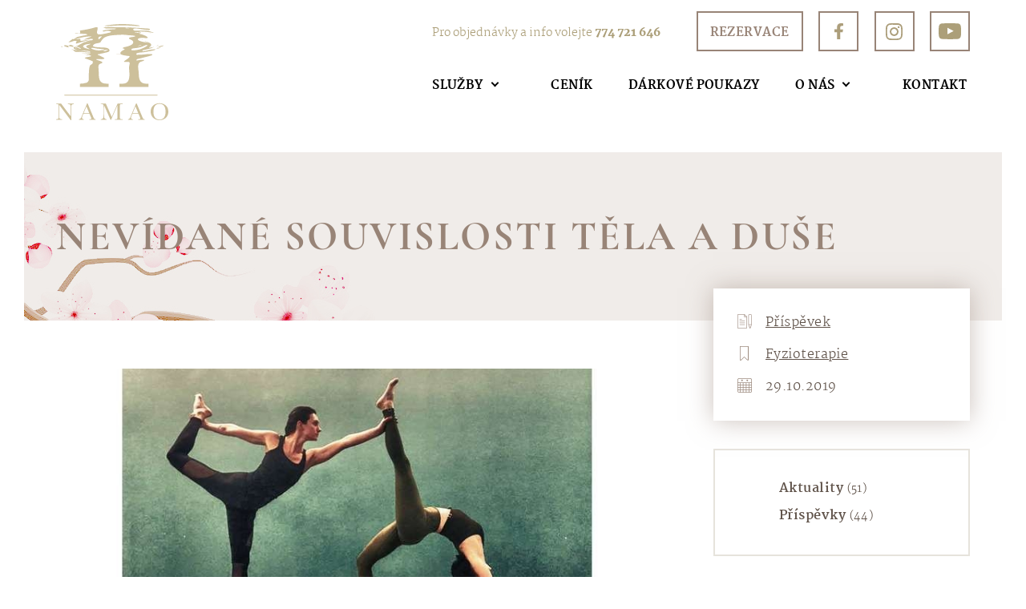

--- FILE ---
content_type: text/html; charset=utf-8
request_url: https://www.namao.cz/blog/clanek/nevidane-souvislosti-tela-a-duse
body_size: 9091
content:
<!doctype html>
<html class="no-js" lang="cs">
<head>
    <meta charset="utf-8">
    <meta http-equiv="X-UA-Compatible" content="IE=edge,chrome=1">

    <title>Nevídané souvislosti těla a duše - namao</title>
    <meta name="description" content="">
    <meta name="keywords" content="souvislost, komplexnost, bolest">
    <meta name="robots" content="index,follow">
    <meta name="viewport" content="width=device-width, initial-scale=1, maximum-scale=1">
    <meta name="author" content="Beneficio Media, s.r.o.">
    <meta name="format-detection" content="telephone=no">

    <link rel="stylesheet" href="/plugins/bootstrap/bootstrap.min.css" type="text/css" media="all">
    <link rel="stylesheet" href="/plugins/bootstrap/bootstrap-theme.min.css" type="text/css" media="all">
    <link rel="stylesheet" href="/plugins/swiper/swiper.min.css" type="text/css" media="all">
    <link rel="stylesheet" href="/plugins/datetimepicker/bootstrap-datetimepicker.min.css" type="text/css" media="all">
    <link rel="stylesheet" href="/plugins/fullcalendar/fullcalendar.min.css" type="text/css" media="all">
    <link rel="stylesheet" href="/plugins/lightbox/css/lightbox.min.css" type="text/css" media="all">
    <link rel="stylesheet" href="/plugins/selectric/selectric.css" type="text/css" media="all">
    <link rel="stylesheet" href="/css/main.css" type="text/css" media="all">
    <link rel="stylesheet" href="/css/custom.css" type="text/css" media="all">

    <link rel="apple-touch-icon" sizes="57x57" href="/images/icon/apple-touch-icon-57x57.png">
    <link rel="apple-touch-icon" sizes="60x60" href="/images/icon/apple-touch-icon-60x60.png">
    <link rel="apple-touch-icon" sizes="72x72" href="/images/icon/apple-touch-icon-72x72.png">
    <link rel="apple-touch-icon" sizes="76x76" href="/images/icon/apple-touch-icon-76x76.png">
    <link rel="apple-touch-icon" sizes="114x114" href="/images/icon/apple-touch-icon-114x114.png">
    <link rel="apple-touch-icon" sizes="120x120" href="/images/icon/apple-touch-icon-120x120.png">
    <link rel="apple-touch-icon" sizes="144x144" href="/images/icon/apple-touch-icon-144x144.png">
    <link rel="apple-touch-icon" sizes="152x152" href="/images/icon/apple-touch-icon-152x152.png">
    <link rel="apple-touch-icon" sizes="180x180" href="/images/icon/apple-touch-icon-180x180.png">
    <link rel="icon" type="image/png" href="/images/icon/favicon-32x32.png" sizes="32x32">
    <link rel="icon" type="image/png" href="/images/icon/android-chrome-192x192.png" sizes="192x192">
    <link rel="icon" type="image/png" href="/images/icon/favicon-96x96.png" sizes="96x96">
    <link rel="icon" type="image/png" href="/images/icon/favicon-16x16.png" sizes="16x16">

    <script src="/plugins/jquery/jquery-1.11.3.min.js"></script>
    <script src="/plugins/jquery/jquery-ui.min.js"></script>
    <script src="/js/nette.ajax.js"></script>
    <script src="/plugins/bootstrap/bootstrap.min.js"></script>

    <!-- Google Tag Manager -->
<script>(function(w,d,s,l,i){w[l]=w[l]||[];w[l].push({'gtm.start':
new Date().getTime(),event:'gtm.js'});var f=d.getElementsByTagName(s)[0],
j=d.createElement(s),dl=l!='dataLayer'?'&l='+l:'';j.async=true;j.src=
'https://www.googletagmanager.com/gtm.js?id='+i+dl;f.parentNode.insertBefore(j,f);
})(window,document,'script','dataLayer','GTM-KNFLQK6');</script>
<!-- End Google Tag Manager -->
<meta name="facebook-domain-verification"
content="9w50705p47uy9mfx2esozcfgr7pkj1" />
</head>
<body>
<header>
    <div class="container">
        <a class="logo" href="/"></a>
        <nav>
            <a class="quick-contact" href="tel:774721646">Pro objednávky a info volejte <b>774 721 646</b></a>
            <a class="btn btn-small brown js-reservanto">Rezervace</a>
            <a href="https://www.facebook.com/namao.cz/" target="_blank" class="btn btn-small brown btn-social btn-social--fb">
              <svg class="btn-social__fb" version="1.1" xmlns="http://www.w3.org/2000/svg" xmlns:xlink="http://www.w3.org/1999/xlink" x="0px" y="0px"
                 viewBox="0 0 10.3 19.2" style="enable-background:new 0 0 10.3 19.2;" xml:space="preserve">
                <path class="st0" d="M3,19.2v-8.4H0V7.3h3V4.7C3,1.7,4.8,0,7.6,0c1.3,0,2.7,0.2,2.7,0.2v3H8.8c-1.5,0-2,0.9-2,1.9v2.3h3.3l-0.5,3.5
                  H6.8v8.4C5.3,19.2,4,19.2,3,19.2z"></path>
              </svg>
            </a>
            <a href="https://www.instagram.com/namao.cz/" target="_blank" class="btn btn-small brown btn-social">
              <svg version="1.1" class="btn-social__ig" xmlns="http://www.w3.org/2000/svg" xmlns:xlink="http://www.w3.org/1999/xlink" x="0px" y="0px"
                 viewBox="0 0 24 24" style="enable-background:new 0 0 24 24;" xml:space="preserve">
              <path class="st0" d="M12,0C8.7,0,8.3,0,7.1,0.1C5.8,0.1,4.9,0.3,4.1,0.6C3.4,0.9,2.7,1.3,2,2S0.9,3.3,0.6,4.1
                C0.3,4.9,0.1,5.8,0.1,7.1C0,8.3,0,8.7,0,12s0,3.7,0.1,4.9c0.1,1.3,0.3,2.1,0.6,2.9C0.9,20.6,1.3,21.3,2,22c0.7,0.7,1.3,1.1,2.1,1.4
                c0.8,0.3,1.6,0.5,2.9,0.6C8.3,24,8.7,24,12,24s3.7,0,4.9-0.1c1.3-0.1,2.1-0.3,2.9-0.6c0.8-0.3,1.5-0.7,2.1-1.4
                c0.7-0.7,1.1-1.3,1.4-2.1c0.3-0.8,0.5-1.6,0.6-2.9C24,15.7,24,15.3,24,12s0-3.7-0.1-4.9c-0.1-1.3-0.3-2.1-0.6-2.9
                C23.1,3.4,22.7,2.7,22,2c-0.7-0.7-1.3-1.1-2.1-1.4c-0.8-0.3-1.6-0.5-2.9-0.6C15.7,0,15.3,0,12,0z M12,2.2c3.2,0,3.6,0,4.9,0.1
                c1.2,0.1,1.8,0.2,2.2,0.4c0.6,0.2,1,0.5,1.4,0.9c0.4,0.4,0.7,0.8,0.9,1.4c0.2,0.4,0.4,1.1,0.4,2.2c0.1,1.3,0.1,1.6,0.1,4.8
                s0,3.6-0.1,4.9c-0.1,1.2-0.3,1.8-0.4,2.2c-0.2,0.6-0.5,1-0.9,1.4c-0.4,0.4-0.8,0.7-1.4,0.9c-0.4,0.2-1.1,0.4-2.2,0.4
                c-1.3,0.1-1.6,0.1-4.9,0.1c-3.2,0-3.6,0-4.9-0.1c-1.2-0.1-1.8-0.3-2.2-0.4c-0.6-0.2-1-0.5-1.4-0.9c-0.4-0.4-0.7-0.8-0.9-1.4
                c-0.2-0.4-0.4-1.1-0.4-2.2c0-1.3-0.1-1.6-0.1-4.8c0-3.2,0-3.6,0.1-4.9C2.2,6,2.4,5.3,2.6,4.9c0.2-0.6,0.5-1,0.9-1.4
                c0.4-0.4,0.8-0.7,1.4-0.9c0.4-0.2,1.1-0.4,2.2-0.4C8.4,2.1,8.7,2.1,12,2.2L12,2.2z M12,5.8c-3.4,0-6.2,2.8-6.2,6.2
                c0,3.4,2.8,6.2,6.2,6.2c3.4,0,6.2-2.8,6.2-6.2C18.2,8.6,15.4,5.8,12,5.8z M12,16c-2.2,0-4-1.8-4-4s1.8-4,4-4s4,1.8,4,4
                S14.2,16,12,16z M19.8,5.6c0,0.8-0.6,1.4-1.4,1.4C17.6,7,17,6.4,17,5.6s0.6-1.4,1.4-1.4C19.2,4.2,19.8,4.8,19.8,5.6z"></path>
              </svg>
            </a>
            <a href="https://www.youtube.com/channel/UCJs7itAv03h1uPPa9hvxlJQ" target="_blank" class="btn btn-small brown btn-social btn-social--yt">
              <svg version="1.1" id="Vrstva_1" xmlns:sketch="http://www.bohemiancoding.com/sketch/ns"
                 xmlns="http://www.w3.org/2000/svg" xmlns:xlink="http://www.w3.org/1999/xlink" x="0px" y="0px" viewBox="0 0 38.3 27"
                 style="enable-background:new 0 0 38.3 27;" xml:space="preserve">
              <g id="black">
                <g id="slice" transform="translate(-500.000000, -100.000000)">
                </g>
                <g id="youtube" transform="translate(10.000000, 16.000000)">
                  <path id="Fill-195" class="stYT0" d="M28-10.2c0,0-0.4-2.6-1.5-3.8c-1.5-1.5-3.1-1.5-3.8-1.6C17.2-16,9.2-16,9.2-16h0
                    c0,0-8,0-13.4,0.4C-5-15.5-6.6-15.5-8.1-14c-1.2,1.2-1.5,3.8-1.5,3.8S-10-7.1-10-4v2.9c0,3.1,0.4,6.2,0.4,6.2s0.4,2.6,1.5,3.8
                    c1.5,1.5,3.4,1.5,4.2,1.6c3.1,0.3,13,0.4,13,0.4s8.1,0,13.4-0.4c0.7-0.1,2.4-0.1,3.8-1.6C27.6,7.8,28,5.1,28,5.1s0.4-3.1,0.4-6.2
                    V-4C28.3-7.1,28-10.2,28-10.2z M5.2,2.5l0-10.8l10.4,5.4L5.2,2.5z"></path>
                </g>
              </g>
              </svg>
            </a>
            <div class="hamburger">
              <span></span>
              <span></span>
              <span></span>
            </div>
            <div class="menu-wrap">
              <div class="close-menu"></div>
              <ul class="menu" style="margin-right:0;">
                  <li class="has-submenu"><a>Služby</a>
                      <ul class="submenu">
                              <li><a href="/fyzioterapie">Fyzioterapie</a></li>
                              <li><a href="/individualni-lymfodrenaze">Lymfodrenáže</a></li>
                              <li><a href="/masaze-praha1-praha2">Masáže</a></li>
                              <li><a href="/psychosomatika-praha-vedoma-prace-s-telem">Vědomá práce s tělem</a></li>
                              <li><a href="#"></a></li>
                              <li><a href="/online-domaci-cviceni-cvicte-zdrave-z-pohodli-domova-pod-vedenim-fyzioterapeuta"></a></li>
                              <li><a href="/joga-cvicte-jogu-s-respektem-ke-svemu-telu-i-dusi"></a></li>
                              <li><a href="/terapie-u-adely-cervenkove-ci-klary-tuzarove-zazijte-celostni-pristup-namaa"></a></li>
                      </ul>
                  </li>
                  <li><a href="/cenik">Ceník</a></li>
                  <li><a href="/darkove-poukazy">Dárkové poukazy</a></li>
                  <li class="has-submenu"><a>O nás</a>
                      <ul class="submenu">
                          <li><a href="/poznejte-nas">Poznejte nás</a></li>
                          <li><a href="/fotogalerie">Fotogalerie</a></li>
                          <li><a href="/blog">Blog</a></li>
                      </ul>
                  </li>
                  <li><a href="/kontakt">Kontakt</a></li>
              </ul>
            </div>
        </nav>
    </div>
</header>

    <main>
<section class="subpage-header border blog-detail-header">
    <div class="container">
        <h1>Nevídané souvislosti těla a duše</h1>
    </div>
</section>
<section class="blog-article">
    <div class="container">
        <div class="row blog-content JS-banner-wrapper">
            <div class="col-md-8">
                <div class="main-image-wrapper" style="background-image: url(\/data\/photo\/43\/7\.jpg)"></div>
                <p class="p1"><span class="s1">S čím vším mohou být způsobeny potíže pohybového systému? Jakým způsobem klouby a svaly hlásí, že v těle něco není v pořádku? </span></p>
<p class="p1"><span class="s1">Proč bolest všemožně putuje po vašem těle? Co stojí za vznikem patní ostruhy, puchýře na patě či tukové bulky? Proč má vaše tělo tendenci být extrémně zatuhlé, nebo naopak povolené? Proč vy na závodě skončíte vždy v křečích a parťák o křeči v životě neslyšel? Proč Vám stále otékají nohy nebo ruce?</span></p>
                <p class="p1"><span class="s1">Asi si dobře uvědomujete, že bolest jen málokdy vznikne lokálním přetížením. Názor, že pravé koleno bolí proto, že pravou nohu více zatěžujete, abyste šetřili slabší levou, je dávno překonán. Dnes už víme, že kořeny bolesti jsou ukryty hluboko a rozšiřují se do mnoha směrů, potažmo systémů - imunitního, psychického, kardiovaskulárního, kožního, plicního atd. A proto někdy nestačí uvolnit daný sval, odblokovat kloub, upravit techniku běhu, vyměnit boty nebo posílit střed těla. Často je třeba udělat mnohem víc. Pokud si uvědomíte, jak hluboko může daný problém sahat, bude léčba mnohem efektivnější a rychlejší. K vyřešení bude nezbytné udělat zásadní změny například v jídelníčku, denním režimu čí psychickém nastavení. Pokud se rozhodnete k problému přistoupit takto komplexně, bude to vyžadovat velkou upřímnost k sobě a schopnost se na sebe dívat s odstupem. </span></p>
<p class="p2"> </p>
<p class="p1"><span class="s1">Pojďme teď od obecného ke konkrétním příkladům, abys věděl, o čem mluvím. </span></p>
<p class="p2"> </p>
<p class="p1"><span class="s1">Puchýře </span></p>
<p class="p1"><span class="s1">Puchýř může jistě způsobit nová nebo špatná bota, nestejná velikost nohou nebo schrnutá ponožka. Nicméně to není všechno. Zaprvé souvisí s celkovou větší potivostí. Tu může způsobovat vrozená konstituce těla kombinovaná s nevhodně zvolenou výživou - příliš zahřívacích potravin jako jsou rajčata, maso, kyselá a pálivá chuť, skořice, kofein a další stimulanty. Dále, pokud se tvoří opakovaně na stejném místě, vypovídá to o tom, že noha není dobře stabilizovaná. Obecně to de facto znamená, že chodidlo málo používáte, že jím jen tak mrtvě plácáte a nevyužíváš jeho obrovský potenciál. Zkuste více zapojit prsty a drobné svaly chodidla při chůzi nebo běhu, celkově zjemnit došlap. Jiným důvodem může být, že v daném místě jsou klouby vůči sobě dlouhodobě nevhodně postavené, většinou zatuhlé.<span class="Apple-converted-space">  </span>Zaměřte se na uvolnění, čímž se mohou dostat výhodnější pozice. Dobře poslouží i masážní tvrdý míček. Další příčinou může být drobný otok ze zranění, na které jsi už dávno zapomněl, který by kvalitní lymfodrenáž nebo lymfotejping jistě odstranily. </span></p>
<p class="p1"><span class="s1">Tedy pokud jste vyzkoušeli už x bot, ponožek a puchýře se vás stále drží, je vhodné zvážit i tyto méně zjevné příčiny a zkusit je odstranit :)</span></p>
<p class="p2"> </p>
<p class="p1"><span class="s1">Putování bolesti</span></p>
<p class="p1"><span class="s1">Důvodů, které k němu vedou, může být mnoho a žádný z nich nemá úplně instantní řešení. Nejčastěji z mé zkušenosti vychází z celkové duševní a fyzické nepohody. Za tou může stát stres, nízká životní síla, slabá a příliš přetěžovaná konstituce nebo nevhodný rytmus dne (málo spánku, žádná meditativní činnost, nepravidelné jídlo, jídlo jedené ve spěchu…). To všechno postupně vede k nerovnováze, která se šíří tělem. Je neoblomná, jakmile se jí někde zbavíš, objeví se jinde. Fyzioterapeut vám pomůže odstranit bolest kolene a vás za pár dní začne hned bolet krk. To protože jste nešli do hloubky. Ve skutečnosti jste nic ve svém životě nezměnili, nebo to bylo málo. Uvolnění svalů a pár cviků, které jste vydrželi cvičit týden, bylo málo. Tělo volá po mnohem rozsáhlejších úpravách a ve všech směrech. S tím může pomoct osvícený fyzioterapeut, lékař, ájurvéda, čínská medicína apod., které řeší bolest v kontextu celého vašeho života. Narozdíl od běžné západní praxe, která působí lokálně - bolí vás rameno, tak ho opíchneme a pošleme vás na rehabilitaci. Putující bolest lze vždy vysvětlit a znamená, že se v těle děje mnohem víc, než se zdá. Vždy je možné bolestí putovat postupně až na její začátek, a tak problém definitivně odstranit. </span></p>
<p class="p2"> </p>
<p class="p1"><span class="s1">Tukové bulky </span></p>
<p class="p1"><span class="s1">Tvoří se všude možně - na zádech, zápěstích, hýždích.. A mohou znamenat jednak, že je oblast dlouhodobě vystavovaná nepřiměřené zátěži. Vezměme například zápěstí - pokud je oslabené a neustále používané klikáním myší a bušením do klávesnice, přetěžuje se. Buď se vytvoří karpální tunel nebo se objeví ve svalech bulka. Ve chvíli, kdy oblast posílíte, bulka se vstřebá. Druhak se takto lokálně nahromaděná tuková tkáň objevuje při vnitřní metabolické nerovnováze. Za tou může stát příliš potravin, které podporují hromadění, obalování a ochranu - cukr, hlenotvorné látky, těžké a tučné potraviny. Pokud tušíte, že toto by mohl být váš důvod, vyhledejte odborníka, který vmá pomůže tělo důkladně vyčistit zevnitř. </span></p>
<p class="p2"> </p>
<p class="p1"><span class="s1">Patní ostruha</span></p>
<p class="p1"><span class="s1">Ostruha, podle mě, značí tendenci těla (možná i duše?) věci ukládat, držet v sobě. Při její léčbě je dobré mimo rozhýbání chodidla, uvolnění plantární fascie a lýtkových svalů, také celkově uvolnit tělo a mysl. Nelpět na výkonu, na tom, že musíte splnit tréninkový plán apod. A zamyslet se, zda tělu dáváte pravidelně kvalitní stravu, odpočinek, regeneraci. Cokoliv vás napadne, při čem tělo tuhne, zkuste nahradit něčím, co jej uvolňuje a dělá mu dobře. Tělo hromadí, protože se mu něčeho jiného nedostává. Může to být něco úplně jednoduchého, třeba minerály, nebo něco mnohem hlubšího jako sebeláska :) Zajdi na krevní obraz, zda vám nechybí určitá složka. Pokud ne, uvolňujte jak nejlépe umíte. </span></p>
<p class="p2"> </p>
<p class="p1"><span class="s1">Hypermobilita nebo celková ztuhlost </span></p>
<p class="p1"><span class="s1">Po světě chodí dva typy lidí. Ti, co se ohnou k zemi jakoby nic a ti, co už ve třetí třídě sotva dosáhli na kolena. To je dáno vrozenou tělesnou konstitucí, která se nedá změnit. Nicméně můžete ji vašim chováním podpořit správným směrem. </span></p>
<p class="p1"><span class="s1">Pokud víte, že vám nedělá problém dosáhnout na zem, rozhodně se nijak vehementně neprotahujte, necvičte jógu a nenechte si křupat krkem. Tělu tak berete jeho přirozené bariéry, kterými drží pohromadě. Naopak potřebujete posílit střed těla a další vnitřní svaly, abyste netrpěli na výrony kotníků, vypadlá ramena a kolena nebo bolesti beder.</span></p>
<p class="p1"><span class="s1">Naopak pokud se sotva ohnete ke kolenům, pořiďte si válec a každý den rolujte celé tělo. Najděte si lekci jógy. Celkově dbejte na regeneraci - masáž a sauna se rozhodně vyplatí. Také můžete mít větší sklon ke křečím, právě na ně pomůže větší mobilita svalů a kloubů. Tuhý sval má vždy větší tendenci jít do křeče. </span></p>
<p class="p2"> </p>
<p class="p1"><span class="s1">Určité konstituce a jejich tendence k jednotlivým potížím </span></p>
<p class="p1"><span class="s1">Závěrem bych se chtěla dotknout tématu, který se line celým článkem - vrozeného individuálního nastavení člověka. Dle ájurvédy, které se věnuji, známe několik typů tělesných konstitucí. Platí, že stejné se zvyšuje stejným - tedy konstituce s tendencí k suché kůži by neměla holdovat sucharům a podobně. </span></p>
<p class="p1"><span class="s1">Kapha - člověk se silnou konstitucí a schopností toho hodně vydržet. Lehko přibírá na váze, proto by neměl konzumovat moc sladkého, ani slaného, těžkého a tučného. Aneb zmrzlina je pro něj sebevražda. Ze všech typů nejvíc potřebuje pohyb. Dobře mu dělají zejména silové disciplíny. Z výše zmíněných potíží by mohl mít sklon k patní ostruze, otokům a tukovým bulkám.</span></p>
<p class="p1"><span class="s1">Pitta - těch mezi vámi bude nejvíce. Rádi soutěží, jsou výkonní, prudce inteligentní a vůbec neumí odpočívat. Mají celkem velkou kapacitu. Hrozí u nich ale přehřátí. Nejvíc ze všech se musí přemlouvat k odpočinkovým dnům a skutečně je dodržovat, uvolňovat mysl i tělo. U pitt často najdeme puchýře, křeče nebo celkovou zatuhlost.</span></p>
<p class="p1"><span class="s1">Váta - hubení, vysocí, neustále se zmatečně pohybující, rozhazující rukama. Často neví, kde jim hlava stojí, létají od jednoho k druhému. Váty by se měly minimálně dvakrát zeptat svého tělo, zda má na daný závod a za jakou cenu. Jejich tělo toho tolik nevydrží, aby mohli makat do nekonečna jako kaphy. Dřív či později by je potkalo nějaké zranění. Z výše uvedeného se budou potýkat s hypermobilitou a putováním bolesti po těle. </span></p>
<p class="p2"> </p>
<p class="p2"> </p>
<p class="p2"> </p>
                <a class="btn btn-small brown" href="/blog">Zpět na přehled článků</a>
            </div>
            <div class="col-md-4">
                <div class="floating-box">
                    <a class="item category" href="/blog/kategorie/prispevky">Příspěvek</a>
                    <div class="item tags">
                            <a href="/blog/tag/fyzioterapie">Fyzioterapie</a>
                            
                    </div>
                    <div class="item date">29.10.2019</div>
                </div>
                <div class="menu-box">
                    <ul>
                        <li><a href="/blog/kategorie/aktuality">Aktuality <span>(51)</span></a></li>
                        <li><a href="/blog/kategorie/prispevky">Příspěvky <span>(44)</span></a></li>
                    </ul>
                </div>
                <div class="menu-box last">
                    <ul>
                            <li><a href="/blog/tag/zdravi">Zdraví <span>(33)</span></a></li>
                            <li><a href="/blog/tag/krasa">Krása <span>(1)</span></a></li>
                            <li><a href="/blog/tag/masaze">Masáže <span>(2)</span></a></li>
                            <li><a href="/blog/tag/sport">Sport <span>(29)</span></a></li>
                            <li><a href="/blog/tag/lymfodrenaze">Lymfodrenáže <span>(2)</span></a></li>
                            <li><a href="/blog/tag/fyzioterapie">Fyzioterapie <span>(27)</span></a></li>
                            <li><a href="/blog/tag/psychosomatika">Psychosomatika <span>(4)</span></a></li>
                    </ul>
                </div>
            </div>
        </div>
    </div>
</section>
<footer class="border">
    <div class="left same-height-2">
        <div id="map" class="same-height-2"></div>
        <div class="footer-contact animate-element" data-add-class="shown stay-shown">
            <h2>Kontakt</h2>
            <p>
                <p>Namao, Ječná 23, 120 00 Nové Město</p>
<ul>
<li>v blízkosti zastávky metra B Karlovo nám a metra C I.P.Pavlova</li>
</ul>
            </p>
            <a href="mailto:info@namao.cz" class="email"><p>info@namao.cz</p></a>
            <a href="https://www.facebook.com/namao.cz/" target="_blank" class="btn btn-small dark-brown btn-social btn-social--footer btn-social--fb">
              <svg class="btn-social__fb" version="1.1" xmlns="http://www.w3.org/2000/svg" xmlns:xlink="http://www.w3.org/1999/xlink" x="0px" y="0px" viewBox="0 0 10.3 19.2" style="enable-background:new 0 0 10.3 19.2;" xml:space="preserve">
                <path class="st0" d="M3,19.2v-8.4H0V7.3h3V4.7C3,1.7,4.8,0,7.6,0c1.3,0,2.7,0.2,2.7,0.2v3H8.8c-1.5,0-2,0.9-2,1.9v2.3h3.3l-0.5,3.5
                  H6.8v8.4C5.3,19.2,4,19.2,3,19.2z"></path>
              </svg>
            </a>
            <a href="https://www.instagram.com/namao.cz/" target="_blank" class="btn btn-small dark-brown btn-social btn-social--footer">
              <svg version="1.1" class="btn-social__ig" xmlns="http://www.w3.org/2000/svg" xmlns:xlink="http://www.w3.org/1999/xlink" x="0px" y="0px"
                 viewBox="0 0 24 24" style="enable-background:new 0 0 24 24;" xml:space="preserve">
              <path class="st0" d="M12,0C8.7,0,8.3,0,7.1,0.1C5.8,0.1,4.9,0.3,4.1,0.6C3.4,0.9,2.7,1.3,2,2S0.9,3.3,0.6,4.1
                C0.3,4.9,0.1,5.8,0.1,7.1C0,8.3,0,8.7,0,12s0,3.7,0.1,4.9c0.1,1.3,0.3,2.1,0.6,2.9C0.9,20.6,1.3,21.3,2,22c0.7,0.7,1.3,1.1,2.1,1.4
                c0.8,0.3,1.6,0.5,2.9,0.6C8.3,24,8.7,24,12,24s3.7,0,4.9-0.1c1.3-0.1,2.1-0.3,2.9-0.6c0.8-0.3,1.5-0.7,2.1-1.4
                c0.7-0.7,1.1-1.3,1.4-2.1c0.3-0.8,0.5-1.6,0.6-2.9C24,15.7,24,15.3,24,12s0-3.7-0.1-4.9c-0.1-1.3-0.3-2.1-0.6-2.9
                C23.1,3.4,22.7,2.7,22,2c-0.7-0.7-1.3-1.1-2.1-1.4c-0.8-0.3-1.6-0.5-2.9-0.6C15.7,0,15.3,0,12,0z M12,2.2c3.2,0,3.6,0,4.9,0.1
                c1.2,0.1,1.8,0.2,2.2,0.4c0.6,0.2,1,0.5,1.4,0.9c0.4,0.4,0.7,0.8,0.9,1.4c0.2,0.4,0.4,1.1,0.4,2.2c0.1,1.3,0.1,1.6,0.1,4.8
                s0,3.6-0.1,4.9c-0.1,1.2-0.3,1.8-0.4,2.2c-0.2,0.6-0.5,1-0.9,1.4c-0.4,0.4-0.8,0.7-1.4,0.9c-0.4,0.2-1.1,0.4-2.2,0.4
                c-1.3,0.1-1.6,0.1-4.9,0.1c-3.2,0-3.6,0-4.9-0.1c-1.2-0.1-1.8-0.3-2.2-0.4c-0.6-0.2-1-0.5-1.4-0.9c-0.4-0.4-0.7-0.8-0.9-1.4
                c-0.2-0.4-0.4-1.1-0.4-2.2c0-1.3-0.1-1.6-0.1-4.8c0-3.2,0-3.6,0.1-4.9C2.2,6,2.4,5.3,2.6,4.9c0.2-0.6,0.5-1,0.9-1.4
                c0.4-0.4,0.8-0.7,1.4-0.9c0.4-0.2,1.1-0.4,2.2-0.4C8.4,2.1,8.7,2.1,12,2.2L12,2.2z M12,5.8c-3.4,0-6.2,2.8-6.2,6.2
                c0,3.4,2.8,6.2,6.2,6.2c3.4,0,6.2-2.8,6.2-6.2C18.2,8.6,15.4,5.8,12,5.8z M12,16c-2.2,0-4-1.8-4-4s1.8-4,4-4s4,1.8,4,4
                S14.2,16,12,16z M19.8,5.6c0,0.8-0.6,1.4-1.4,1.4C17.6,7,17,6.4,17,5.6s0.6-1.4,1.4-1.4C19.2,4.2,19.8,4.8,19.8,5.6z"></path>
              </svg>
            </a>
            <a href="https://www.youtube.com/channel/UCJs7itAv03h1uPPa9hvxlJQ" target="_blank" class="btn btn-small dark-brown btn-social btn-social--footer btn-social--yt">
              <svg version="1.1" id="Vrstva_1" xmlns:sketch="http://www.bohemiancoding.com/sketch/ns" xmlns="http://www.w3.org/2000/svg" xmlns:xlink="http://www.w3.org/1999/xlink" x="0px" y="0px" viewBox="0 0 38.3 27" style="enable-background:new 0 0 38.3 27;" xml:space="preserve">
              <g id="black">
                <g id="slice" transform="translate(-500.000000, -100.000000)">
                </g>
                <g id="youtube" transform="translate(10.000000, 16.000000)">
                  <path id="Fill-195" class="st0" d="M28-10.2c0,0-0.4-2.6-1.5-3.8c-1.5-1.5-3.1-1.5-3.8-1.6C17.2-16,9.2-16,9.2-16h0
                    c0,0-8,0-13.4,0.4C-5-15.5-6.6-15.5-8.1-14c-1.2,1.2-1.5,3.8-1.5,3.8S-10-7.1-10-4v2.9c0,3.1,0.4,6.2,0.4,6.2s0.4,2.6,1.5,3.8
                    c1.5,1.5,3.4,1.5,4.2,1.6c3.1,0.3,13,0.4,13,0.4s8.1,0,13.4-0.4c0.7-0.1,2.4-0.1,3.8-1.6C27.6,7.8,28,5.1,28,5.1s0.4-3.1,0.4-6.2
                    V-4C28.3-7.1,28-10.2,28-10.2z M5.2,2.5l0-10.8l10.4,5.4L5.2,2.5z"></path>
                </g>
              </g>
              </svg>
            </a>
            <a href="tel:" class="phone">774 721 646 (v čase 10:00 - 15:00)</a>
            <p class="small-text">
                Pokud se nemůžete dovolat, zašlete sms, prosím. Zavoláme Vám zpět.
            </p>
            <div class="pulsing-border">
                <a href="#" class="btn btn-small dark-brown js-reservanto">Rezervace online</a>
            </div>
        </div>
    </div>
    <div class="partners same-height-2">
        <h3>Naši partneři</h3>
        <div class="partners-container">
                <img src="/data/photo/73/2.png">
                <img src="/data/photo/4.jpg">
                <img src="/data/photo/32/6.jpg">
                <img src="/data/photo/3.jpg">
                <img src="/data/photo/32/7.jpg">
                <img src="/data/photo/32/5.jpg">
                <img src="/data/photo/32/8.jpg">
        </div>
    </div>
    <div class="credits">
        <div class="container">
            <div class="row">
                <div class="col-sm-6">
                    <div class="copyright">
                        Adéla Ručková &copy; 2017 Všechna práva vyhrazena
                    </div>
                </div>
                <div class="col-sm-6">
                    <a href="http://www.beneficio.cz" class="beneficio">Vytvořila digitální agentura</a>
                </div>
            </div>
        </div>
    </div>
</footer>

<!-- Reservanto particular service/product -->
<div class="modal fade concept-modal" id="reservation-modal">
    <div class="modal-dialog modal-lg">
        <div class="modal-content">
            <div class="close-modal" data-dismiss="modal"></div>
            <div style="width:100%;height:500px;"
                 id="reservanto-iframe"
                 class="reservanto-iframe">
            </div>
        </div>
    </div>
</div>    </main>


    <script>
        <!-- Set reservanto category and service id -->
        $('.js-reservanto').on("click", function(e) {
            var categoryId = $(this).attr('data-reservanto-category-id');
            var serviceId = $(this).attr('data-reservanto-service-id');

            // Remove iframe
            // $('#reservanto-iframe').html('');

            // Create iframe
            var iframeSrc =  "https://booking.reservanto.cz/form/?id=14713";
            var $iframe = $('iframe');

            if (serviceId) {
                iframeSrc = iframeSrc + "&sids=" + serviceId;
            }
			window.open(iframeSrc);

            //$iframe.attr('src', iframeSrc);

            // Insert iframe inside reservanto iframe
            //$('#reservanto-iframe').append($iframe);

            //Show modal
            //$("#reservation-modal").modal("show");
        })
    </script>

    <script src="/plugins/swiper/swiper.min.js"></script>
    <script src="/plugins/grid/grid.js"></script>
    <script src="/plugins/scrollme/jquery.scrollme.min.js"></script>
    <script src="/plugins/selectric/selectric.js"></script>
    <script src="/plugins/fullcalendar/moment.min.js"></script>
    <script src="/plugins/fullcalendar/fullcalendar.min.js"></script>
    <script src="/plugins/fullcalendar/locale/cs.js"></script>
    <script src="/plugins/datetimepicker/bootstrap-datetimepicker.min.js"></script>
    <script src="/plugins/lightbox/js/lightbox.min.js"></script>
    <script src="/js/map.js"></script>
    <script src="/js/main.js"></script>
    <script async defer src="https://maps.googleapis.com/maps/api/js?key=AIzaSyC4ls5-nkcUF5dPAaYwyjLWFMw7_uSX59E&callback=initMap"></script>
    <!-- Google Tag Manager (noscript) -->
<noscript><iframe src="https://www.googletagmanager.com/ns.html?id=GTM-KNFLQK6"
height="0" width="0" style="display:none;visibility:hidden"></iframe></noscript>
<!-- End Google Tag Manager (noscript) -->
    </body>
</html>


--- FILE ---
content_type: text/css
request_url: https://www.namao.cz/css/main.css
body_size: 14896
content:
@font-face {
  font-family: 'Cormorant';
  src: url('../fonts/cormorant/CormorantGaramond-Light.eot');
  src: url('../fonts/cormorant/CormorantGaramond-Light.eot?#iefix') format('embedded-opentype'), url('../fonts/cormorant/CormorantGaramond-Light.woff2') format('woff2'), url('../fonts/cormorant/CormorantGaramond-Light.woff') format('woff'), url('../fonts/cormorant/CormorantGaramond-Light.ttf') format('truetype'), url('../fonts/cormorant/CormorantGaramond-Light.svg#Cormorant') format('svg');
  font-weight: 300;
}
@font-face {
  font-family: 'Cormorant';
  src: url('../fonts/cormorant/CormorantGaramond-Bold.eot');
  src: url('../fonts/cormorant/CormorantGaramond-Bold.eot?#iefix') format('embedded-opentype'), url('../fonts/cormorant/CormorantGaramond-Bold.woff2') format('woff2'), url('../fonts/cormorant/CormorantGaramond-Bold.woff') format('woff'), url('../fonts/cormorant/CormorantGaramond-Bold.ttf') format('truetype'), url('../fonts/cormorant/CormorantGaramond-Bold.svg#Cormorant') format('svg');
  font-weight: bold;
}
@font-face {
  font-family: 'Martel';
  src: url('../fonts/martel/Martel-UltraLight.eot');
  src: url('../fonts/martel/Martel-UltraLight.eot?#iefix') format('embedded-opentype'), url('../fonts/martel/Martel-UltraLight.woff2') format('woff2'), url('../fonts/martel/Martel-UltraLight.woff') format('woff'), url('../fonts/martel/Martel-UltraLight.ttf') format('truetype'), url('../fonts/martel/Martel-UltraLight.svg#Martel') format('svg');
  font-weight: 200;
}
@font-face {
  font-family: 'Martel';
  src: url('../fonts/martel/Martel-Light.eot');
  src: url('../fonts/martel/Martel-Light.eot?#iefix') format('embedded-opentype'), url('../fonts/martel/Martel-Light.woff2') format('woff2'), url('../fonts/martel/Martel-Light.woff') format('woff'), url('../fonts/martel/Martel-Light.ttf') format('truetype'), url('../fonts/martel/Martel-Light.svg#Martel') format('svg');
  font-weight: 300;
}
@font-face {
  font-family: 'Martel';
  src: url('../fonts/martel/Martel-Regular.eot');
  src: url('../fonts/martel/Martel-Regular.eot?#iefix') format('embedded-opentype'), url('../fonts/martel/Martel-Regular.woff2') format('woff2'), url('../fonts/martel/Martel-Regular.woff') format('woff'), url('../fonts/martel/Martel-Regular.ttf') format('truetype'), url('../fonts/martel/Martel-Regular.svg#Martel') format('svg');
  font-weight: normal;
}
@font-face {
  font-family: 'Martel';
  src: url('../fonts/martel/Martel-Bold.eot');
  src: url('../fonts/martel/Martel-Bold.eot?#iefix') format('embedded-opentype'), url('../fonts/martel/Martel-Bold.woff2') format('woff2'), url('../fonts/martel/Martel-Bold.woff') format('woff'), url('../fonts/martel/Martel-Bold.ttf') format('truetype'), url('../fonts/martel/Martel-Bold.svg#Martel') format('svg');
  font-weight: bold;
}
@font-face {
  font-family: 'Martel';
  src: url('../fonts/martel/Martel-ExtraBold.eot');
  src: url('../fonts/martel/Martel-ExtraBold.eot?#iefix') format('embedded-opentype'), url('../fonts/martel/Martel-ExtraBold.woff2') format('woff2'), url('../fonts/martel/Martel-ExtraBold.woff') format('woff'), url('../fonts/martel/Martel-ExtraBold.ttf') format('truetype'), url('../fonts/martel/Martel-ExtraBold.svg#Martel') format('svg');
  font-weight: 800;
}
@font-face {
  font-family: 'Martel';
  src: url('../fonts/martel/Martel-Heavy.eot');
  src: url('../fonts/martel/Martel-Heavy.eot?#iefix') format('embedded-opentype'), url('../fonts/martel/Martel-Heavy.woff2') format('woff2'), url('../fonts/martel/Martel-Heavy.woff') format('woff'), url('../fonts/martel/Martel-Heavy.ttf') format('truetype'), url('../fonts/martel/Martel-Heavy.svg#Martel') format('svg');
  font-weight: 900;
}
.inline-block {
  display: inline-block;
  vertical-align: top;
}
.pseudo {
  content: "";
  position: absolute;
  display: block;
}
.martel {
  font-family: 'Martel', sans-serif;
}
.cormorant {
  font-family: 'Cormorant', sans-serif;
}
/*--------GLOBAL-COLORS--------*/
html,
body,
div,
span,
applet,
object,
iframe,
h1,
h2,
h3,
h4,
h5,
h6,
p,
blockquote,
pre,
a,
abbr,
acronym,
address,
big,
cite,
code,
del,
dfn,
em,
font,
img,
ins,
kbd,
q,
s,
samp,
small,
strike,
strong,
sub,
sup,
tt,
var,
b,
u,
i,
center,
dl,
dt,
dd,
ol,
ul,
li,
fieldset,
form,
label,
legend,
table,
caption,
tbody,
tfoot,
thead,
tr,
th,
td {
  margin: 0;
  padding: 0;
  border: 0;
  outline: 0;
}
html,
body {
  height: 100%;
}
body {
  background-color: #fff;
  color: #000;
  font-size: 15px;
  text-align: center;
  line-height: 25px;
  position: relative;
  font-family: 'Martel', sans-serif;
  font-weight: 300;
  color: #60534a;
  letter-spacing: 0.03em;
}
/*----------CUSTOMIZED-ROWS----------*/
.row-0 {
  margin-right: 0;
  margin-left: 0;
}
.row-0 > [class^="col-"] {
  padding-left: 0;
  padding-right: 0;
}
.row-25 {
  margin-right: -25px;
  margin-left: -25px;
}
.row-25 > [class^="col-"] {
  padding-left: 25px;
  padding-right: 25px;
}
.row-30 {
  margin-right: -30px;
  margin-left: -30px;
}
.row-30 > [class^="col-"] {
  padding-left: 30px;
  padding-right: 30px;
}
/*----------GENERAL----------*/
h1,
h2 {
  font-family: 'Cormorant', sans-serif;
  font-weight: bold;
  letter-spacing: 0.05em;
  color: #988477;
  text-transform: uppercase;
}
h3,
h4,
h5,
h6 {
  color: #000;
  font-family: 'Martel', sans-serif;
  font-weight: bold;
  margin-bottom: 30px;
}
h1 {
  font-size: 70px;
  line-height: 70px;
}
h2 {
  font-size: 50px;
  line-height: 70px;
  margin-bottom: 60px;
}
h3 {
  font-size: 26px;
  line-height: 30px;
}
h4 {
  font-size: 22px;
  line-height: 28px;
}
h5 {
  font-size: 20px;
  line-height: 26px;
}
h6 {
  font-size: 18px;
  line-height: 24px;
}
b,
strong {
  font-weight: bold;
}
a {
  color: #ac9f79;
  text-decoration: underline;
}
a:hover {
  text-decoration: none;
  color: #ac9f79;
}
a:focus {
  color: #ac9f79;
}
p {
  margin-bottom: 30px;
}
ul {
  text-align: left;
  margin-bottom: 30px;
}
ul li {
  padding-left: 34px;
  position: relative;
  margin-bottom: 6px;
  list-style-type: none;
}
ul li::before {
  content: "";
  position: absolute;
  display: block;
  width: 6px;
  height: 6px;
  -webkit-border-radius: 100%;
  -moz-border-radius: 100%;
  border-radius: 100%;
  background-color: #cdc09b;
  left: 8px;
  top: 9px;
}
ol {
  counter-reset: item;
  margin-bottom: 30px;
  margin-left: 0;
}
ol li {
  position: relative;
  padding: 0 0 6px 34px;
  list-style-type: none;
  counter-increment: item;
}
ol li::before {
  content: counter(item) ".";
  color: #60534a;
  text-align: center;
  display: block;
  position: absolute;
  left: 4px;
  top: 0;
  font-size: 18px;
  font-weight: 800;
  line-height: 24px;
}
ol li ul {
  margin-top: 10px;
  margin-bottom: 0;
}
ol li ul li {
  padding: 0 0 5px 24px;
  counter-increment: none;
}
ol li ul li::before {
  content: "";
  position: absolute;
  display: block;
  width: 10px;
  height: 10px;
  background-color: #cdc09b;
  left: 0;
  -webkit-border-radius: 100%;
  -moz-border-radius: 100%;
  border-radius: 100%;
  top: 9px;
}
.btn {
  text-transform: uppercase;
  letter-spacing: 0.3em;
  border: 2px solid transparent;
  -webkit-border-radius: 0;
  -moz-border-radius: 0;
  border-radius: 0;
  text-decoration: none;
  font-weight: 800;
  overflow: hidden;
  position: relative;
  -webkit-transition: all 600ms ease;
  -moz-transition: all 600ms ease;
  -ms-transition: all 600ms ease;
  -o-transition: all 600ms ease;
  transition: all 600ms ease;
  z-index: 1;
  background: none;
}
.btn::before {
  content: "";
  position: absolute;
  display: block;
  right: 110%;
  width: 150%;
  height: 100%;
  top: 0;
  -webkit-transition: all 600ms ease;
  -moz-transition: all 600ms ease;
  -ms-transition: all 600ms ease;
  -o-transition: all 600ms ease;
  transition: all 600ms ease;
  transform: skewX(30deg);
  z-index: -1;
}
.btn:hover::before {
  right: -10%;
  transform: skewX(10deg);
}
.btn:active {
  -webkit-box-shadow: 0 0 0 transparent;
  -moz-box-shadow: 0 0 0 transparent;
  box-shadow: 0 0 0 transparent;
}
.btn.brown {
  color: #988477;
  border-color: #988477;
}
.btn.brown::before {
  background-color: #988477;
}
.btn.brown:hover {
  color: #fff;
}
.btn.dark-brown {
  color: #584c44;
  border-color: #584c44;
}
.btn.dark-brown::before {
  background-color: #584c44;
}
.btn.dark-brown:hover {
  color: #fff;
}
.btn.white {
  color: #fff;
  border-color: #fff;
}
.btn.white::before {
  background-color: #fff;
}
.btn.white:hover {
  color: #584c44;
}
.btn:focus {
  outline: 0;
}
.btn-big {
  font-size: 13px;
  padding: 25px 70px 24px 70px;
}
.btn-small {
  font-size: 11px;
  padding: 18px 35px 14px 35px;
}
.submit-input {
  display: inline-block;
  vertical-align: top;
  position: relative;
  overflow: hidden;
}
.submit-input::before {
  content: "";
  position: absolute;
  display: block;
  right: 110%;
  width: 150%;
  height: 100%;
  top: 0;
  -webkit-transition: all 600ms ease;
  -moz-transition: all 600ms ease;
  -ms-transition: all 600ms ease;
  -o-transition: all 600ms ease;
  transition: all 600ms ease;
  transform: skewX(30deg);
  z-index: 0;
}
.submit-input:hover::before {
  right: -10%;
  transform: skewX(10deg);
}
.submit-input.brown::before {
  background-color: #988477;
}
.subtext {
  font-size: 20px;
  font-weight: 200;
  line-height: 1.6;
}
.table-wrap {
  border: 2px solid #e6e3dc;
  padding: 5px 18px 0 18px;
  margin-bottom: 30px;
}
table {
  width: 100%;
}
table thead tr td,
table thead tr th {
  font-size: 26px;
  color: #000;
  font-weight: bold;
  padding: 20px 0;
}
table thead tr td a,
table thead tr th a {
  color: #000;
  text-decoration: none;
}
table thead tr td a:hover,
table thead tr th a:hover {
  color: #000;
  text-decoration: underline;
}
table tbody tr {
  border-top: 1px solid #e6e3dc;
}
table tbody tr td,
table tbody tr th {
  padding: 15px 0;
  font-size: 14px;
  text-align: right;
  line-height: 1;
}
table tbody tr td:first-child,
table tbody tr th:first-child {
  text-align: left;
}
table tbody tr td .btn,
table tbody tr th .btn {
  font-size: 12px;
  padding: 14px 12px 11px 15px;
}
table tbody tr.no-border {
  border-top: 0;
}
table tbody tr.no-border td,
table tbody tr.no-border th {
  padding-top: 0;
}
table tbody tr.no-border td:first-child,
table tbody tr.no-border th:first-child {
  text-align: right;
}
.form-group {
  text-align: left;
  margin-bottom: 55px;
}
.form-group label {
  font-size: 14px;
  margin-bottom: 3px;
}
.form-control {
  height: 44px;
  -webkit-border-radius: 0;
  -moz-border-radius: 0;
  border-radius: 0;
  border: 1px solid #988477;
  padding-top: 8px;
  -webkit-box-shadow: 0 0 0 transparent;
  -moz-box-shadow: 0 0 0 transparent;
  box-shadow: 0 0 0 transparent;
  -webkit-transition: all 300ms ease;
  -moz-transition: all 300ms ease;
  -ms-transition: all 300ms ease;
  -o-transition: all 300ms ease;
  transition: all 300ms ease;
}
.form-control:focus {
  -webkit-box-shadow: 0 0 10px rgba(152, 132, 119, 0.5);
  -moz-box-shadow: 0 0 10px rgba(152, 132, 119, 0.5);
  box-shadow: 0 0 10px rgba(152, 132, 119, 0.5);
  border-color: #988477;
}
textarea.form-control {
  min-height: 100px;
  min-width: 100%;
  max-width: 100%;
  padding-top: 15px;
  padding-bottom: 15px;
}
.date-input {
  position: relative;
}
.date-input::before {
  content: "";
  position: absolute;
  display: block;
  width: 18px;
  height: 18px;
  background-image: url('../images/svg/calendar-black.svg');
  background-repeat: no-repeat;
  background-size: 100%;
  background-position: center center;
  top: 13px;
  right: 14px;
}
.date-input .form-control {
  padding-right: 42px;
}
.nice-select {
  float: none;
  height: 44px;
  -webkit-border-radius: 0;
  -moz-border-radius: 0;
  border-radius: 0;
  border: 1px solid #988477;
  line-height: 44px;
  padding-left: 12px;
  color: #000;
}
.nice-select:hover {
  border-color: #988477;
}
.nice-select:focus {
  border-color: #988477;
}
.nice-select:focus:hover {
  border-color: #988477;
}
.nice-select .list {
  width: 100%;
  -webkit-border-radius: 0;
  -moz-border-radius: 0;
  border-radius: 0;
  border: 1px solid #988477;
  -webkit-box-shadow: 0 0 0 transparent;
  -moz-box-shadow: 0 0 0 transparent;
  box-shadow: 0 0 0 transparent;
  box-sizing: content-box;
  margin-left: -1px;
  margin-top: 0;
}
.nice-select .option {
  margin-bottom: 0;
  min-height: 42px;
  line-height: 42px;
  padding-left: 12px;
}
.nice-select .option::before {
  display: none;
}
.nice-select::after {
  height: 8px;
  width: 8px;
  border-bottom: 2px solid #000;
  border-right: 2px solid #000;
  right: 14px;
}
.selectric {
  background-color: #fff;
  background-image: none;
  border: 1px solid #988477;
  height: 44px;
  -webkit-border-radius: 0;
  -moz-border-radius: 0;
  border-radius: 0;
}
.selectric:hover {
  border: 1px solid #988477;
}
.selectric .label {
  text-align: left;
  font-size: 14px;
  line-height: 44px;
  padding: 0 0 0 12px;
}
.selectric .button {
  font-size: 0;
  height: 100%;
  color: #fff !important;
}
.selectric .button::before {
  content: "";
  position: absolute;
  display: block;
  height: 8px;
  width: 8px;
  border-bottom: 2px solid #000;
  border-right: 2px solid #000;
  right: 14px;
  -ms-transform: rotate(45deg);
  -webkit-transform: rotate(45deg);
  transform: rotate(45deg);
  top: 15px;
  -webkit-transition: all 300ms ease;
  -moz-transition: all 300ms ease;
  -ms-transition: all 300ms ease;
  -o-transition: all 300ms ease;
  transition: all 300ms ease;
}
.selectric .button::after {
  display: none;
}
.selectric-open .selectric {
  border-color: #988477;
  background-color: #fff;
}
.selectric-open .selectric .button::before {
  -ms-transform: rotate(225deg);
  -webkit-transform: rotate(225deg);
  transform: rotate(225deg);
  top: 18px;
}
.selectric-focus .selectric {
  border-color: #988477;
}
.selectric-items li {
  background-color: #fff;
  min-height: 42px;
  line-height: 42px;
  border-top: 0;
  font-size: 14px;
  padding: 0 0 0 12px;
}
.selectric-items li::before {
  display: none;
}
.hidden-element {
  display: none;
}
/*----------CONTENT----------*/
header {
  text-align: left;
  height: 150px;
}
header .logo {
  width: 140px;
  height: 120px;
  background-image: url('../images/logo.svg');
  background-repeat: no-repeat;
  background-size: 100%;
  background-position: center center;
  display: inline-block;
  vertical-align: top;
  margin-top: 30px;
}
header nav {
  float: right;
  text-align: right;
}
header nav .quick-contact {
  display: inline-block;
  vertical-align: top;
  margin: 29px 40px 0 0;
  letter-spacing: 0;
  font-size: 14px;
  font-weight: 200;
  text-decoration: none;
}
header nav .quick-contact:hover b {
  text-decoration: underline;
}
header nav .quick-contact b {
  font-weight: 900;
}
header nav .btn {
  margin-top: 14px;
  font-size: 15px;
  letter-spacing: 0.03em;
  padding: 14px 15px 11px 15px;
}
header nav .hamburger {
  display: none;
}
header nav .menu {
  margin-bottom: 0;
  padding-top: 30px;
}
header nav .menu li {
  padding: 0;
  position: relative;
  display: inline-block;
  vertical-align: top;
}
header nav .menu li::before {
  display: none;
}
header nav .menu li a {
  display: inline-block;
  vertical-align: top;
  color: #000;
  text-transform: uppercase;
  letter-spacing: 0.03em;
  font-weight: 800;
  text-decoration: none;
  position: relative;
  padding-bottom: 10px;
}
header nav .menu li a::before {
  content: "";
  position: absolute;
  display: block;
  left: 0;
  bottom: 0;
  width: 100%;
  height: 1px;
  background-color: #cdc09b;
  opacity: 0;
  -webkit-transition: all 400ms ease;
  -moz-transition: all 400ms ease;
  -ms-transition: all 400ms ease;
  -o-transition: all 400ms ease;
  transition: all 400ms ease;
}
header nav .menu li a:hover::before {
  bottom: 10px;
  opacity: 1;
}
header nav .menu li + li {
  padding-left: 40px;
}
header nav .menu li.has-submenu {
  padding-right: 40px;
}
header nav .menu li.has-submenu::before {
  content: "";
  position: absolute;
  display: block;
  width: 7px;
  height: 7px;
  border-bottom: 2px solid #000;
  border-left: 2px solid #000;
  right: 22px;
  top: 6px;
  -ms-transform: rotate(-45deg);
  -webkit-transform: rotate(-45deg);
  transform: rotate(-45deg);
  background-color: transparent;
  left: auto;
  -webkit-border-radius: 0;
  -moz-border-radius: 0;
  border-radius: 0;
}
header nav .menu li.has-submenu .submenu {
  pointer-events: none;
  opacity: 0;
  margin-top: -20px;
  position: absolute;
  width: 200px;
  left: 50%;
  margin-left: -100px;
  background-color: #fff;
  -webkit-box-shadow: 0 15px 25px rgba(152, 132, 119, 0.28);
  -moz-box-shadow: 0 15px 25px rgba(152, 132, 119, 0.28);
  box-shadow: 0 15px 25px rgba(152, 132, 119, 0.28);
  padding-top: 18px;
  -webkit-transition: all 500ms ease;
  -moz-transition: all 500ms ease;
  -ms-transition: all 500ms ease;
  -o-transition: all 500ms ease;
  transition: all 500ms ease;
  z-index: 10;
}
header nav .menu li.has-submenu .submenu li {
  display: block;
  text-align: center;
}
header nav .menu li.has-submenu .submenu li a {
  text-align: center;
  text-transform: none;
}
header nav .menu li.has-submenu .submenu li + li {
  padding: 0;
}
header nav .menu li.has-submenu:hover .submenu {
  opacity: 1;
  pointer-events: auto;
  margin-top: 0;
}
header nav .menu-wrap .close-menu {
  display: none;
}
main {
  overflow: hidden;
  padding-top: 40px;
}
section {
  padding: 60px 0;
}
.border {
  margin: 0 30px;
}
.hp-landing {
  background-color: #f0ece9;
  min-height: 950px;
  background-image: url('../images/flower1.jpg');
  background-position: left 100px;
  background-repeat: no-repeat;
  padding: 0;
}
.swiper-1 {
  height: 730px;
  overflow: visible;
}
.swiper-1 .swiper-slide {
  text-align: left;
}
.swiper-1 .swiper-slide .image-wrapper {
  height: 740px;
  width: 61%;
  position: absolute;
  right: -100px;
  top: -40px;
  background-size: cover;
  background-repeat: no-repeat;
  background-position: center center;
  -webkit-transition: all 1000ms ease;
  -moz-transition: all 1000ms ease;
  -ms-transition: all 1000ms ease;
  -o-transition: all 1000ms ease;
  transition: all 1000ms ease;
  opacity: 0;
}
.swiper-1 .swiper-slide .text {
  padding-top: 100px;
  position: relative;
  -webkit-transition: all 1000ms ease;
  -moz-transition: all 1000ms ease;
  -ms-transition: all 1000ms ease;
  -o-transition: all 1000ms ease;
  transition: all 1000ms ease;
  opacity: 0;
  margin-left: -70px;
}
.swiper-1 .swiper-slide .text h2 {
  font-size: 180px;
  margin-bottom: 30px;
  line-height: 1;
}
.swiper-1 .swiper-slide .text h3 {
  font-weight: 200;
  color: #988477;
  margin-bottom: 90px;
  font-size: 20px;
  line-height: 1;
}
.swiper-1 .swiper-slide .text h3 span {
  width: 0;
  height: 1px;
  background-color: #988477;
  display: inline-block;
  vertical-align: top;
  margin: 8px 0 0 22px;
  -webkit-transition: all 500ms ease;
  -moz-transition: all 500ms ease;
  -ms-transition: all 500ms ease;
  -o-transition: all 500ms ease;
  transition: all 500ms ease;
}
.swiper-1 .swiper-slide-active .image-wrapper {
  opacity: 1;
  right: -30px;
  transition-delay: 500ms;
  -webkit-transition-delay: 500ms;
}
.swiper-1 .swiper-slide-active .text {
  opacity: 1;
  margin-left: 0;
  transition-delay: 500ms;
  -webkit-transition-delay: 500ms;
}
.swiper-1 .swiper-slide-active .text h3 span {
  transition-delay: 1000ms;
  -webkit-transition-delay: 1000ms;
  width: 235px;
}
.swiper-1 .navigation {
  width: 200px;
  height: 100px;
  background-color: #fff;
  position: absolute;
  top: 630px;
  right: 50%;
  margin-right: -600px;
  z-index: 20;
  -webkit-box-shadow: 0 0 30px rgba(152, 132, 119, 0.5);
  -moz-box-shadow: 0 0 30px rgba(152, 132, 119, 0.5);
  box-shadow: 0 0 30px rgba(152, 132, 119, 0.5);
}
.swiper-1 .navigation #prev-1,
.swiper-1 .navigation #next-1 {
  width: 100px;
  height: 100px;
  background: none;
  top: 0;
  margin-top: 0;
}
.swiper-1 .navigation #prev-1::before,
.swiper-1 .navigation #next-1::before {
  content: "";
  position: absolute;
  display: block;
  background-image: url('../images/svg/arrow-right-brown.svg');
  background-repeat: no-repeat;
  background-size: 100%;
  background-position: center center;
  width: 28px;
  height: 11px;
  top: 46px;
  -webkit-transition: all 500ms ease;
  -moz-transition: all 500ms ease;
  -ms-transition: all 500ms ease;
  -o-transition: all 500ms ease;
  transition: all 500ms ease;
}
.swiper-1 .navigation #prev-1 {
  left: 0;
}
.swiper-1 .navigation #prev-1::before {
  -ms-transform: rotate(180deg);
  -webkit-transform: rotate(180deg);
  transform: rotate(180deg);
  left: 37px;
}
.swiper-1 .navigation #prev-1:hover::before {
  left: 30px;
}
.swiper-1 .navigation #next-1 {
  right: 0;
}
.swiper-1 .navigation #next-1::before {
  left: 38px;
}
.swiper-1 .navigation #next-1:hover::before {
  left: 45px;
}
.main-icons .animate-element .icon {
  width: 80px;
  height: 80px;
  margin: auto;
  margin-top: 30px;
  position: relative;
}
.main-icons .animate-element .icon::before {
  content: "";
  position: absolute;
  display: block;
  left: 50%;
  top: 10%;
  opacity: 0;
  -webkit-transition: all 500ms ease;
  -moz-transition: all 500ms ease;
  -ms-transition: all 500ms ease;
  -o-transition: all 500ms ease;
  transition: all 500ms ease;
}
.main-icons .animate-element .icon.flower::before {
  width: 48px;
  height: 32px;
  background-image: url('../images/svg/flower-brown.svg');
  background-repeat: no-repeat;
  background-size: 100%;
  background-position: center center;
  margin-left: -24px;
  margin-top: -16px;
}
.main-icons .animate-element .icon.hands::before {
  width: 48px;
  height: 36px;
  background-image: url('../images/svg/hands-brown.svg');
  background-repeat: no-repeat;
  background-size: 100%;
  background-position: center center;
  margin-left: -24px;
  margin-top: -18px;
}
.main-icons .animate-element .icon.lounger::before {
  width: 50px;
  height: 34px;
  background-image: url('../images/svg/lounger-brown.svg');
  background-repeat: no-repeat;
  background-size: 100%;
  background-position: center center;
  margin-left: -25px;
  margin-top: -17px;
}
.main-icons .animate-element .icon.fingers::before {
  width: 36px;
  height: 48px;
  background-image: url('../images/svg/fingers-brown.svg');
  background-repeat: no-repeat;
  background-size: 100%;
  background-position: center center;
  margin-left: -18px;
  margin-top: -24px;
}
.main-icons .animate-element h4 {
  font-size: 14px;
  font-weight: 300;
  color: #988477;
  line-height: 22px;
  margin-bottom: 0;
  margin-top: 30px;
  opacity: 0;
  -webkit-transition: all 500ms ease;
  -moz-transition: all 500ms ease;
  -ms-transition: all 500ms ease;
  -o-transition: all 500ms ease;
  transition: all 500ms ease;
}
.main-icons .animate-element:nth-of-type(2) .icon::before {
  transition-delay: 200ms;
  -webkit-transition-delay: 200ms;
}
.main-icons .animate-element:nth-of-type(2) h4 {
  transition-delay: 200ms;
  -webkit-transition-delay: 200ms;
}
.main-icons .animate-element:nth-of-type(3) .icon::before {
  transition-delay: 400ms;
  -webkit-transition-delay: 400ms;
}
.main-icons .animate-element:nth-of-type(3) h4 {
  transition-delay: 400ms;
  -webkit-transition-delay: 400ms;
}
.main-icons .animate-element:nth-of-type(4) .icon::before {
  transition-delay: 600ms;
  -webkit-transition-delay: 600ms;
}
.main-icons .animate-element:nth-of-type(4) h4 {
  transition-delay: 600ms;
  -webkit-transition-delay: 600ms;
}
.main-icons .animate-element.shown .icon::before {
  top: 50%;
  opacity: 1;
}
.main-icons .animate-element.shown h4 {
  margin-top: 0;
  opacity: 1;
}
.services {
  background-image: url('../images/bg-services.jpg');
  background-repeat: no-repeat;
  background-position: left bottom;
  padding-bottom: 115px;
}
.services .item {
  padding: 65px 37px 55px 37px;
  background-image: url('../images/texture.jpg');
  background-position: center center;
  background-repeat: repeat;
}
.services .item h3 {
  font-size: 30px;
  padding-bottom: 20px;
  margin-bottom: 20px;
  position: relative;
}
.services .item h3::before {
  content: "";
  position: absolute;
  display: block;
  width: 50px;
  height: 2px;
  background-color: #cdc09b;
  left: 50%;
  margin-left: -25px;
  bottom: 0;
}
.services .item p {
  font-size: 14px;
  margin-bottom: 60px;
}
.services .item .btn {
  margin-bottom: 25px;
}
.services .item .link {
  color: #000;
  font-size: 14px;
  text-transform: uppercase;
  letter-spacing: 0.3em;
  font-weight: 800;
  display: block;
  opacity: 0;
  transform: translateY(30px);
  -webkit-transition: all 500ms ease;
  -moz-transition: all 500ms ease;
  -ms-transition: all 500ms ease;
  -o-transition: all 500ms ease;
  transition: all 500ms ease;
}
.services .item .link.shown {
  opacity: 1;
  transform: translateY(0);
}
.services .col:nth-of-type(2) .item {
  margin-top: -40px;
}
.concept {
  background-image: url('../images/bg-concept.jpg');
  background-size: cover;
  background-position: center center;
  background-repeat: no-repeat;
}
.concept h2 {
  color: #fff;
  margin-bottom: 25px;
}
.concept .subtext {
  color: #fff;
}
.concept .schema {
  position: relative;
  height: 550px;
  margin-bottom: 80px;
}
.concept .schema .brush-circle {
  width: 355px;
  height: 323px;
  background-image: url('../images/svg/brush-circle.svg');
  background-repeat: no-repeat;
  background-size: 100%;
  background-position: center center;
  left: 50%;
  top: 50%;
  position: absolute;
  margin-left: -177px;
  margin-top: -161px;
  -webkit-transition: all 4000ms cubic-bezier(0.45, 0.97, 0.91, 0.99);
  -moz-transition: all 4000ms cubic-bezier(0.45, 0.97, 0.91, 0.99);
  -ms-transition: all 4000ms cubic-bezier(0.45, 0.97, 0.91, 0.99);
  -o-transition: all 4000ms cubic-bezier(0.45, 0.97, 0.91, 0.99);
  transition: all 4000ms cubic-bezier(0.45, 0.97, 0.91, 0.99);
  -ms-transform: rotate(-5000deg);
  -webkit-transform: rotate(-5000deg);
  transform: rotate(-5000deg);
  filter: blur(10px);
}
.concept .schema .item {
  position: absolute;
  width: 360px;
  left: 50%;
  opacity: 0;
  -webkit-transition: all 1000ms ease;
  -moz-transition: all 1000ms ease;
  -ms-transition: all 1000ms ease;
  -o-transition: all 1000ms ease;
  transition: all 1000ms ease;
}
.concept .schema .item .number {
  position: absolute;
  font-size: 75px;
  color: #cdc09b;
  font-family: 'Cormorant', sans-serif;
  font-weight: bold;
}
.concept .schema .item h3 {
  font-size: 25px;
  color: #cdc09b;
  margin-bottom: 25px;
}
.concept .schema .item p {
  color: #fff;
  font-size: 14px;
}
.concept .schema .item p a {
  color: #cdc09b;
  display: inline-block;
}
.concept .schema .item p a:focus {
  outline: none;
}
.concept .schema .item.item1 {
  top: 70px;
  margin-left: -530px;
  text-align: right;
  transition-delay: 800ms;
}
.concept .schema .item.item1 .number {
  top: -1px;
  right: -80px;
}
.concept .schema .item.item2 {
  top: 150px;
  margin-left: 280px;
  text-align: left;
  transition-delay: 1600ms;
}
.concept .schema .item.item2 .number {
  top: -1px;
  left: -85px;
}
.concept .schema .item.item3 {
  top: 430px;
  margin-left: 220px;
  text-align: left;
  transition-delay: 2400ms;
}
.concept .schema .item.item3 .number {
  top: -1px;
  left: -125px;
}
.concept .schema .item.item4 {
  top: 315px;
  margin-left: -645px;
  text-align: right;
  transition-delay: 3200ms;
}
.concept .schema .item.item4 .number {
  top: -1px;
  right: -120px;
}
.concept .schema.shown .brush-circle {
  -ms-transform: rotate(0);
  -webkit-transform: rotate(0);
  transform: rotate(0);
  filter: blur(0);
}
.concept .schema.shown .item {
  opacity: 1;
}
.concept .schema.shown .item.item1 {
  margin-left: -470px;
}
.concept .schema.shown .item.item2 {
  margin-left: 220px;
}
.concept .schema.shown .item.item3 {
  margin-left: 160px;
}
.concept .schema.shown .item.item4 {
  margin-left: -585px;
}
.our-tips {
  background-image: url('../images/flower2.jpg');
  background-position: right 80px;
  background-repeat: no-repeat;
  padding: 60px 0;
}
.our-tips h2 {
  margin-bottom: 10px;
}
.our-tips .subtext {
  margin-bottom: 90px;
}
.swiper-2 .swiper-slide {
  padding: 0 85px;
}
.swiper-2 .swiper-slide .text {
  margin-left: 490px;
  margin-right: -50px;
  border: 2px solid #e6e3dc;
  padding: 60px 50px 60px 80px;
  text-align: left;
  opacity: 0;
  -webkit-transition: all 1000ms ease;
  -moz-transition: all 1000ms ease;
  -ms-transition: all 1000ms ease;
  -o-transition: all 1000ms ease;
  transition: all 1000ms ease;
  position: relative;
}
.swiper-2 .swiper-slide .text h3 {
  font-size: 30px;
  margin-bottom: 15px;
  padding-bottom: 15px;
  position: relative;
}
.swiper-2 .swiper-slide .text h3::before {
  content: "";
  position: absolute;
  display: block;
  width: 0;
  height: 1px;
  background-color: #988477;
  bottom: 0;
  left: -110px;
  z-index: 10;
  -webkit-transition: all 500ms ease;
  -moz-transition: all 500ms ease;
  -ms-transition: all 500ms ease;
  -o-transition: all 500ms ease;
  transition: all 500ms ease;
}
.swiper-2 .swiper-slide .text h4 {
  color: #8c8c8c;
  font-size: 18px;
  font-weight: 200;
  margin-bottom: 15px;
}
.swiper-2 .swiper-slide .text p {
  margin-bottom: 15px;
  font-size: 14px;
  font-weight: 200;
}
.swiper-2 .swiper-slide .image-wrapper {
  width: 470px;
  height: 350px;
  position: absolute;
  top: 30px;
  left: 85px;
  -webkit-box-shadow: 10px 10px 60px rgba(152, 132, 119, 0.4);
  -moz-box-shadow: 10px 10px 60px rgba(152, 132, 119, 0.4);
  box-shadow: 10px 10px 60px rgba(152, 132, 119, 0.4);
  opacity: 0;
  -webkit-transition: all 1000ms ease;
  -moz-transition: all 1000ms ease;
  -ms-transition: all 1000ms ease;
  -o-transition: all 1000ms ease;
  transition: all 1000ms ease;
  background-size: cover;
  background-position: center center;
  background-repeat: no-repeat;
}
.swiper-2 .navigation {
  position: absolute;
  bottom: -50px;
  opacity: 0;
  left: 50%;
  width: 214px;
  height: 70px;
  margin-left: -280px;
  -webkit-transition: all 1000ms ease;
  -moz-transition: all 1000ms ease;
  -ms-transition: all 1000ms ease;
  -o-transition: all 1000ms ease;
  transition: all 1000ms ease;
}
.swiper-2 .navigation #prev-2,
.swiper-2 .navigation #next-2 {
  width: 107px;
  height: 70px;
  top: 0;
  margin-top: 0;
  background: none;
}
.swiper-2 .navigation #prev-2::before,
.swiper-2 .navigation #next-2::before {
  content: "";
  position: absolute;
  display: block;
  background-image: url('../images/svg/arrow-right-brown.svg');
  background-repeat: no-repeat;
  background-size: 100%;
  background-position: center center;
  width: 50px;
  height: 20px;
  top: 25px;
}
.swiper-2 .navigation #prev-2 {
  left: 0;
}
.swiper-2 .navigation #prev-2::before {
  left: 28px;
  -ms-transform: rotate(180deg);
  -webkit-transform: rotate(180deg);
  transform: rotate(180deg);
}
.swiper-2 .navigation #next-2 {
  right: 0;
}
.swiper-2 .navigation #next-2:before {
  right: 28px;
}
.swiper-2.shown .swiper-slide-active .text {
  opacity: 1;
  margin-left: 440px;
  margin-right: 0;
  transition-delay: 500ms;
}
.swiper-2.shown .swiper-slide-active .text h3::before {
  width: 160px;
  transition-delay: 1500ms;
}
.swiper-2.shown .swiper-slide-active .image-wrapper {
  opacity: 1;
}
.swiper-2.shown .navigation {
  bottom: 0;
  opacity: 1;
}
footer {
  font-size: 0;
  letter-spacing: 0;
}
footer .left {
  width: 1090px;
  display: inline-block;
  vertical-align: top;
}
footer .left #map {
  width: 715px;
  display: inline-block;
  vertical-align: top;
}
footer .left .footer-contact {
  letter-spacing: 0.03em;
  width: 375px;
  display: inline-block;
  vertical-align: top;
  background-image: url('../images/texture-dark.jpg');
  background-repeat: repeat;
  background-position: center center;
  padding: 55px 40px;
  text-align: left;
}
footer .left .footer-contact h2 {
  color: #584c44;
  margin-bottom: 45px;
}
footer .left .footer-contact p {
  font-size: 18px;
  color: #fff;
  font-weight: 200;
  margin-bottom: 35px;
}
footer .left .footer-contact .email {
  font-size: 18px;
  color: #584c44;
  font-weight: bold;
  letter-spacing: 0.05em;
  margin-bottom: 30px;
  display: block;
}
footer .left .footer-contact h3 {
  color: #fff;
  font-size: 16px;
  font-weight: 300;
  margin-bottom: 0;
}
footer .left .footer-contact .phone {
  color: #584c44;
  font-size: 22px;
  font-weight: bold;
  text-decoration: none;
  margin-bottom: 20px;
  display: block;
}
footer .left .footer-contact .phone:hover {
  text-decoration: underline;
}
footer .left .footer-contact .small-text {
  font-size: 13px;
  padding-left: 10px;
  position: relative;
  line-height: 1.5;
}
footer .left .footer-contact .small-text::before {
  position: absolute;
  content: "*";
  left: 0;
  top: 0;
  color: #fff;
}
footer .left .footer-contact .pulsing-border {
  position: relative;
  z-index: 10;
}
footer .left .footer-contact .pulsing-border::before {
  width: 100%;
  height: 100%;
  top: 0;
  left: 0;
  content: "";
  position: absolute;
  display: block;
  border: 2px solid #584c44;
  -webkit-transition: all 500ms ease;
  -moz-transition: all 500ms ease;
  -ms-transition: all 500ms ease;
  -o-transition: all 500ms ease;
  transition: all 500ms ease;
  opacity: 1;
}
footer .left .footer-contact .btn {
  width: 100%;
}
footer .left .footer-contact.shown .pulsing-border::before {
  width: 130%;
  height: 180%;
  top: -40%;
  left: -15%;
  opacity: 0;
}
footer .partners {
  padding: 135px 0 0 50px;
  background-color: #f0ece9;
  text-align: left;
  display: inline-block;
  vertical-align: top;
  width: -moz-calc(100% - 1090px));
  width: -webkit-calc(100% - 1090px);
  width: -o-calc(100% - 1090px);
  width: calc(100% - 1090px);
  position: relative;
}
footer .partners::before {
  content: "";
  position: absolute;
  display: block;
  left: 0;
  top: 0;
  height: 65px;
  width: 100%;
  background-color: #fff;
}
footer .partners h3 {
  font-size: 20px;
  font-family: 'Cormorant', sans-serif;
  text-transform: uppercase;
  color: #584c44;
  margin-bottom: 25px;
}
footer .partners .partners-container {
  width: 460px;
}
footer .partners .partners-container img {
  height: 85px;
  padding: 6px;
}
footer .credits {
  padding: 30px 0;
}
footer .credits .copyright {
  font-size: 13px;
  color: #9c938c;
  text-align: left;
}
footer .credits .beneficio {
  font-size: 12px;
  display: inline-block;
  vertical-align: top;
  float: right;
  color: #9c938c;
  padding-right: 83px;
  position: relative;
  text-decoration: none;
}
footer .credits .beneficio:hover {
  text-decoration: underline;
}
footer .credits .beneficio::before {
  content: "";
  position: absolute;
  display: block;
  width: 76px;
  height: 20px;
  background-image: url('../images/beneficio.png');
  background-repeat: no-repeat;
  background-size: 100%;
  background-position: center center;
  top: 2px;
  right: 0;
}
.subpage-header {
  background-color: #f0ece9;
  position: relative;
  background-image: url('../images/flower1.jpg');
  background-position: left center;
  background-repeat: no-repeat;
  text-align: left;
  padding: 85px 0 40px 0;
}
.subpage-header .image-wrapper {
  background-repeat: no-repeat;
  background-size: cover;
  background-position: center center;
  height: 300px;
  position: absolute;
  top: -40px;
  right: -30px;
  width: 60%;
}
.subpage-header h1 {
  position: relative;
  line-height: 60px;
}
.subpage-header h1 .small-text {
  text-transform: none;
  font-size: 20px;
  font-family: 'Martel', sans-serif;
}
.subpage-header.categories-header h1 {
  margin-bottom: 160px;
  width: 65%;
}
.subpage-header.categories-header .number-items {
  text-align: center;
}
.subpage-header.categories-header .number-items .number {
  font-size: 25px;
  font-weight: 900;
  color: #cdc09b;
  margin-bottom: 10px;
}
.subpage-header.categories-header .number-items p {
  margin-bottom: 0;
  font-weight: normal;
}
.subpage-header.service-header {
  padding-top: 100px;
}
.subpage-header.service-header h1 {
  margin-bottom: 130px;
  width: 65%;
}
.subpage-header.service-header .icon-items {
  text-align: center;
}
.subpage-header.service-header .icon-items .icon {
  margin: auto;
  width: 80px;
  height: 80px;
  position: relative;
}
.subpage-header.service-header .icon-items .icon::before {
  content: "";
  position: absolute;
  display: block;
  left: 50%;
  top: 50%;
}
.subpage-header.service-header .icon-items .icon.clock::before {
  width: 48px;
  height: 44px;
  background-image: url('../images/svg/clock2-brown.svg');
  background-repeat: no-repeat;
  background-size: 100%;
  background-position: center center;
  margin-left: -24px;
  margin-top: -22px;
}
.subpage-header.service-header .icon-items .icon.wallet::before {
  width: 48px;
  height: 36px;
  background-image: url('../images/svg/wallet-brown.svg');
  background-repeat: no-repeat;
  background-size: 100%;
  background-position: center center;
  margin-left: -24px;
  margin-top: -18px;
}
.subpage-header.service-header .icon-items .icon.body::before {
  width: 48px;
  height: 42px;
  background-image: url('../images/svg/body-brown.svg');
  background-repeat: no-repeat;
  background-size: 100%;
  background-position: center center;
  margin-left: -24px;
  margin-top: -21px;
}
.subpage-header.service-header .icon-items .icon.lounger::before {
  width: 50px;
  height: 34px;
  background-image: url('../images/svg/lounger-brown.svg');
  background-repeat: no-repeat;
  background-size: 100%;
  background-position: center center;
  margin-left: -25px;
  margin-top: -17px;
}
.subpage-header.service-header .icon-items h4 {
  font-weight: normal;
  font-size: 15px;
  color: #584c44;
  margin-bottom: 0;
}
.subpage-header.pricelist-header {
  padding: 60px 0;
  background-position: left -220px;
}
.subpage-header.pricelist-header h1 {
  line-height: 70px;
}
.subpage-header.about-us-header {
  padding-bottom: 15px;
}
.subpage-header.about-us-header h2 {
  font-size: 20px;
  text-transform: none;
  font-family: 'Martel', sans-serif;
  line-height: 40px;
  padding-left: 8px;
}
.subpage-header.contact-header {
  padding: 50px 0 30px 0;
}
.subpage-header.contact-header h1 {
  line-height: 70px;
}
.subpage-header.contact-header h2 {
  font-size: 20px;
  text-transform: none;
  margin-bottom: 0;
  font-family: 'Martel', sans-serif;
  line-height: 40px;
  font-weight: bold;
}
.subpage-header.blog-header {
  padding: 100px 0;
  background-position: left -200px;
}
.subpage-header.blog-detail-header {
  padding: 70px 0;
  background-position: left -200px;
}
.subpage-header.blog-detail-header h1 {
  font-size: 50px;
  line-height: 70px;
}
.subpage-header.reservation-header {
  padding: 100px 0;
}
.subpage-header.photogallery-header {
  padding: 100px 0;
  background-position: left -200px;
}
.aside-button-box {
  margin-bottom: 30px;
}
.aside-button-box p {
  text-align: left;
}
.aside-button-box .btn {
  font-size: 15px;
  padding: 14px 20px 11px 20px;
  letter-spacing: 0.03em;
  margin-top: 15px;
}
.categories {
  text-align: left;
}
.categories h2 {
  font-size: 28px;
  text-transform: none;
  font-family: 'Martel', sans-serif;
  margin-bottom: 40px;
}
.categories .item {
  padding: 40px 40px 90px 40px;
  background-image: url('../images/texture.jpg');
  background-repeat: repeat;
  background-position: center center;
  margin-bottom: 30px;
  position: relative;
}
.categories .item h3 {
  margin-bottom: 20px;
  padding-bottom: 20px;
  position: relative;
}
.categories .item h3::before {
  content: "";
  position: absolute;
  display: block;
  left: 0;
  bottom: 0;
  width: 50px;
  height: 2px;
  background-color: #cdc09b;
}
.categories .item p {
  font-size: 14px;
  margin-bottom: 35px;
}
.categories .item .controls {
  padding: 0 40px;
  position: absolute;
  left: 0;
  bottom: 40px;
  width: 100%;
}
.categories .item .controls .info {
  text-align: right;
}
.categories .item .controls .info .time {
  position: relative;
  padding-left: 25px;
  display: inline-block;
  vertical-align: top;
  font-size: 16px;
  font-weight: normal;
  margin-bottom: 6px;
}
.categories .item .controls .info .time::before {
  content: "";
  position: absolute;
  display: block;
  left: 0;
  top: 3px;
  background-image: url('../images/svg/clock-brown.svg');
  background-repeat: no-repeat;
  background-size: 100%;
  background-position: center center;
  width: 18px;
  height: 18px;
}
.categories .item .controls .info .price {
  font-weight: 900;
  color: #000;
  font-size: 20px;
}
.service-detail {
  text-align: left;
  line-height: 32px;
}
.service-detail .text {
  min-height: 650px;
}
.service-detail img {
  float: right;
  margin-left: 20px;
  max-width: 600px;
}
.service-detail h2 {
  font-size: 26px;
  color: #000;
  text-transform: none;
  font-family: 'Martel', sans-serif;
  margin-bottom: 25px;
  padding-top: 15px;
}
.service-detail ul li {
  line-height: 25px;
}
.pricelist .perex {
  text-align: left;
  margin-bottom: 30px;
}
.pricelist h2 {
  text-align: left;
  margin-bottom: 25px;
  padding-top: 40px;
}
.pricelist table tbody tr td:first-child,
.pricelist table tbody tr th:first-child {
  width: 60%;
}
.pricelist table tbody tr.no-border td:first-child,
.pricelist table tbody tr.no-border th:first-child {
  width: auto;
}
.help {
  display: inline-block;
  vertical-align: top;
  width: 30px;
  height: 30px;
  font-size: 17px;
  -webkit-border-radius: 100%;
  -moz-border-radius: 100%;
  border-radius: 100%;
  border: 2px solid #cdc09b;
  margin: -5px 0 0 10px;
  color: #cdc09b;
  text-align: center;
  cursor: pointer;
  padding-top: 3px;
  text-decoration: none;
}
.help:hover {
  color: #584c44;
  text-decoration: none;
  border-color: #584c44;
}
.tooltip.right .tooltip-arrow {
  border-right-color: #cdc09b;
}
.tooltip-inner {
  background-color: #fff;
  border: 2px solid #cdc09b;
  -webkit-border-radius: 0;
  -moz-border-radius: 0;
  border-radius: 0;
  padding: 10px 12px;
  font-size: 14px;
  text-align: left;
  color: #60534a;
  font-family: 'Martel', sans-serif;
}
.floating-box {
  -webkit-box-shadow: 0 0 30px rgba(152, 132, 119, 0.5);
  -moz-box-shadow: 0 0 30px rgba(152, 132, 119, 0.5);
  box-shadow: 0 0 30px rgba(152, 132, 119, 0.5);
  margin-top: -100px;
  background-color: #fff;
}
.floating-box.anchor-menu {
  padding: 35px 40px;
  margin-bottom: 30px;
}
.floating-box.anchor-menu ul {
  margin-bottom: 0;
}
.floating-box.anchor-menu ul li {
  padding: 0;
  margin-bottom: 0;
}
.floating-box.anchor-menu ul li::before {
  display: none;
}
.floating-box.anchor-menu ul li a {
  display: block;
  padding: 6px 0 6px 55px;
  color: #60534a;
  text-decoration: none;
  font-size: 16px;
  font-weight: bold;
  position: relative;
  -webkit-transition: all 500ms ease;
  -moz-transition: all 500ms ease;
  -ms-transition: all 500ms ease;
  -o-transition: all 500ms ease;
  transition: all 500ms ease;
}
.floating-box.anchor-menu ul li a::before {
  content: "";
  position: absolute;
  display: block;
  background-image: url('../images/svg/arrow-right-brown.svg');
  background-repeat: no-repeat;
  background-size: 100%;
  background-position: center center;
  left: 10px;
  top: 12px;
  -ms-transform: rotate(180deg);
  -webkit-transform: rotate(180deg);
  transform: rotate(180deg);
  width: 28px;
  height: 12px;
  -webkit-transition: all 500ms ease;
  -moz-transition: all 500ms ease;
  -ms-transition: all 500ms ease;
  -o-transition: all 500ms ease;
  transition: all 500ms ease;
  opacity: 0;
}
.floating-box.anchor-menu ul li a:hover {
  color: #aca07d;
}
.floating-box.anchor-menu ul li a:hover::before {
  left: 0;
  opacity: 1;
}
.floating-box.anchor-menu ul li + li {
  margin-top: 5px;
}
.tickets {
  margin-bottom: 80px;
}
.tickets .info-item {
  background-color: #cdc09b;
  padding: 0 40px;
  min-height: 170px;
  line-height: 170px;
  margin-bottom: 30px;
}
.tickets .info-item .wrap {
  display: inline-block;
  width: 100%;
  vertical-align: middle;
  line-height: 1.3;
}
.tickets .info-item .wrap p {
  color: #fff;
  font-size: 16px;
  margin-bottom: 15px;
}
.tickets .info-item .wrap a {
  color: #fff;
  font-size: 16px;
  font-weight: bold;
}
.tickets .item {
  background-image: url('../images/texture.jpg');
  background-repeat: repeat;
  background-position: center center;
  padding: 20px 25px 60px 25px;
  text-align: left;
  position: relative;
  margin-bottom: 30px;
}
.tickets .item h3 {
  font-size: 20px;
  margin-bottom: 15px;
}
.tickets .item p {
  font-size: 14px;
  margin-bottom: 20px;
}
.tickets .item::before {
  width: 3px;
  height: 100%;
  left: 0;
  top: 0;
  content: "";
  position: absolute;
  display: block;
  background-color: #cdc09b;
  opacity: 0.7;
}
.tickets .item .info {
  border-top: 1px solid #d4cdc8;
  padding-top: 20px;
  position: absolute;
  bottom: 20px;
  left: 25px;
  width: -moz-calc(100% - 50px));
  width: -webkit-calc(100% - 50px);
  width: -o-calc(100% - 50px);
  width: calc(100% - 50px);
}
.tickets .item .info .time {
  display: inline-block;
  vertical-align: top;
  color: #988477;
  font-size: 14px;
  position: relative;
  padding-left: 28px;
}
.tickets .item .info .time::before {
  content: "";
  position: absolute;
  display: block;
  background-image: url('../images/svg/clock-brown.svg');
  background-repeat: no-repeat;
  background-size: 100%;
  background-position: center center;
  left: 0;
  top: 2px;
  width: 18px;
  height: 18px;
}
.tickets .item .info .price {
  float: right;
  font-size: 18px;
  color: #000;
  font-weight: 900;
}
.payment-methods h2 {
  text-align: center;
  margin-bottom: 100px;
}
.payment-methods .items {
  font-size: 0;
  letter-spacing: 0;
}
.payment-methods .items .item {
  display: inline-block;
  vertical-align: top;
  width: 25%;
  padding: 115px 20px 0 20px;
  position: relative;
}
.payment-methods .items .item h3 {
  font-size: 16px;
  letter-spacing: 0.03em;
  font-weight: bold;
  color: #584c44;
  line-height: 24px;
}
.payment-methods .items .item::before {
  content: "";
  position: absolute;
  display: block;
  left: 50%;
}
.payment-methods .items .item.cash::before {
  width: 60px;
  height: 60px;
  background-image: url('../images/svg/cash-brown.svg');
  background-repeat: no-repeat;
  background-size: 100%;
  background-position: center center;
  margin-left: -30px;
  top: 10px;
}
.payment-methods .items .item.card::before {
  width: 60px;
  height: 44px;
  background-image: url('../images/svg/card-brown.svg');
  background-repeat: no-repeat;
  background-size: 100%;
  background-position: center center;
  margin-left: -30px;
  top: 18px;
}
.payment-methods .items .item.sodexo::before {
  width: 112px;
  height: 38px;
  background-image: url('../images/sodexo.jpg');
  background-repeat: no-repeat;
  background-size: 100%;
  background-position: center center;
  margin-left: -56px;
  top: 12px;
}
.payment-methods .items .item.ticket-benefits::before {
  width: 114px;
  height: 56px;
  background-image: url('../images/ticket-benefits.jpg');
  background-repeat: no-repeat;
  background-size: 100%;
  background-position: center center;
  margin-left: -57px;
  top: 16px;
}
.payment-methods .items .item.cheque-dejeuner::before {
  width: 86px;
  height: 86px;
  background-image: url('../images/cheque-dejeuner.jpg');
  background-repeat: no-repeat;
  background-size: 100%;
  background-position: center center;
  margin-left: -43px;
  top: 0;
}
.payment-methods .items .item.transaction::before {
  width: 58px;
  height: 70px;
  background-image: url('../images/svg/online-payment.svg');
  background-repeat: no-repeat;
  background-size: 100%;
  background-position: center center;
  margin-left: -29px;
  top: 2px;
}
.payment-methods .items .item.benefits::before {
  width: 200px;
  height: 85px;
  background-image: url('../images/benefits.jpg');
  background-repeat: no-repeat;
  background-size: 100%;
  background-position: center center;
  margin-left: -100px;
  top: 2px;
}
.about-us {
  text-align: left;
}
.about-us h3 {
  font-size: 30px;
  padding-top: 15px;
}
.about-us img {
  margin-left: 20px;
}
.therapists .item {
  position: relative;
  padding-bottom: 70px;
  margin-bottom: 30px;
}
.therapists .item .image-wrapper {
  width: 200px;
  height: 200px;
  margin: auto;
  -webkit-border-radius: 100%;
  -moz-border-radius: 100%;
  border-radius: 100%;
  -webkit-box-shadow: 0 10px 50px rgba(152, 132, 119, 0.5);
  -moz-box-shadow: 0 10px 50px rgba(152, 132, 119, 0.5);
  box-shadow: 0 10px 50px rgba(152, 132, 119, 0.5);
  background-size: cover;
  background-repeat: no-repeat;
  background-position: center center;
  margin-bottom: 30px;
}
.therapists .item h3 {
  font-size: 18px;
  color: #584c44;
  margin-bottom: 15px;
}
.therapists .item h4 {
  font-size: 13px;
  color: #988477;
  line-height: 22px;
  padding: 0 15px 15px 15px;
  margin-bottom: 20px;
  position: relative;
}
.therapists .item h4::before {
  content: "";
  position: absolute;
  display: block;
  width: 50px;
  height: 2px;
  left: 50%;
  margin-left: -25px;
  bottom: 0;
  background-color: #cdc09b;
}
.therapists .item p {
  font-size: 13px;
  line-height: 24px;
  color: #584c44;
  padding: 0 15px;
}
.therapists .item .btn {
  position: absolute;
  bottom: 0;
  left: 50%;
  margin-left: -109px;
}
.partners-box .wrap {
  padding: 50px;
  border: 2px solid #e6e3dc;
}
.partners-box .wrap h2 {
  margin-bottom: 30px;
}
.partners-box .wrap .logo-wrapper {
  width: 90%;
  margin: auto;
  height: 110px;
  background-size: contain;
  background-position: center center;
  background-repeat: no-repeat;
}
.owners-word .wrap {
  position: relative;
  padding-bottom: 50px;
  padding-top: 10px;
  background-image: url('../images/svg/quote-beige.svg');
  background-position: center top;
  background-repeat: no-repeat;
  background-size: 175px 148px;
}
.owners-word .wrap h2 {
  margin-bottom: 20px;
}
.owners-word .wrap h3 {
  font-size: 20px;
  color: #988477;
  font-weight: 200;
  margin-bottom: 40px;
}
.owners-word .wrap p {
  font-size: 16px;
  padding: 0 160px;
  line-height: 32px;
}
.owners-word .wrap::after {
  content: "";
  position: absolute;
  display: block;
  right: 120px;
  bottom: -20px;
  background-image: url('../images/svg/adela-ruckova.svg');
  background-repeat: no-repeat;
  background-size: 100%;
  background-position: center center;
  width: 146px;
  height: 68px;
}
.contact {
  text-align: left;
  font-size: 16px;
}
.contact .main-info {
  padding-left: 55px;
  margin-bottom: 60px;
  background-image: url('../images/svg/location-beige.svg');
  background-size: 68px 104px;
  background-repeat: no-repeat;
  background-position: left top;
}
.contact .main-info .email,
.contact .main-info .phone {
  font-size: 20px;
  font-weight: bold;
  color: #60534a;
  text-decoration: none;
  position: relative;
  padding-left: 40px;
  display: inline-block;
  vertical-align: top;
  margin-bottom: 15px;
}
.contact .main-info .email:hover,
.contact .main-info .phone:hover {
  text-decoration: underline;
}
.contact .main-info .email::before,
.contact .main-info .phone::before {
  content: "";
  position: absolute;
  display: block;
  left: 0;
  top: 0;
}
.contact .main-info .email::before {
  width: 22px;
  height: 20px;
  background-image: url('../images/svg/email-black.svg');
  background-repeat: no-repeat;
  background-size: 100%;
  background-position: center center;
}
.contact .main-info .phone::before {
  width: 22px;
  height: 22px;
  background-image: url('../images/svg/phone-black.svg');
  background-repeat: no-repeat;
  background-size: 100%;
  background-position: center center;
}
.contact .opening-hours {
  padding-left: 55px;
  padding-top: 20px;
  background-image: url('../images/svg/clock-beige.svg');
  background-size: 95px 95px;
  background-repeat: no-repeat;
  background-position: left top;
}
.contact .floating-box {
  margin-left: 55px;
  margin-bottom: 105px;
  padding: 25px 0;
  text-align: center;
}
.contact .floating-box a {
  font-size: 26px;
  font-weight: bold;
  color: #60534a;
  text-decoration: none;
  display: inline-block;
  vertical-align: top;
  padding: 15px 0 0 40px;
  position: relative;
}
.contact .floating-box a:hover {
  text-decoration: underline;
}
.contact .floating-box a::before {
  width: 28px;
  height: 28px;
  left: 0;
  top: 11px;
  background-image: url('../images/svg/phone-black.svg');
  background-repeat: no-repeat;
  background-size: 100%;
  background-position: center center;
  content: "";
  position: absolute;
  display: block;
}
.contact .where-to-go {
  padding-left: 55px;
  padding-top: 30px;
  background-image: url('../images/svg/trace-beige.svg');
  background-size: 102px 80px;
  background-repeat: no-repeat;
  background-position: left top;
}
.contact h2 {
  margin-bottom: 15px;
}
.contact h3 {
  margin-bottom: 20px;
}
.contact .small-text {
  font-size: 14px;
}
.blog-articles .floating-box {
  margin-left: 70px;
  padding: 35px 0 35px 30px;
}
.blog-articles .floating-box ul {
  margin-bottom: 0;
}
.blog-articles .floating-box ul li {
  padding-left: 0;
}
.blog-articles .floating-box ul li::before {
  display: none;
}
.blog-articles .floating-box ul li a {
  text-decoration: none;
  color: #60534a;
  font-size: 16px;
  font-weight: bold;
  position: relative;
  padding-left: 50px;
}
.blog-articles .floating-box ul li a:hover {
  text-decoration: underline;
}
.blog-articles .floating-box ul li a:hover::before {
  left: 0;
  opacity: 1;
}
.blog-articles .floating-box ul li a span {
  font-weight: 300;
  font-size: 14px;
}
.blog-articles .floating-box ul li a::before {
  content: "";
  position: absolute;
  display: block;
  background-image: url('../images/svg/arrow-right-brown.svg');
  background-repeat: no-repeat;
  background-size: 100%;
  background-position: center center;
  left: 10px;
  top: 8px;
  -ms-transform: rotate(180deg);
  -webkit-transform: rotate(180deg);
  transform: rotate(180deg);
  width: 28px;
  height: 12px;
  -webkit-transition: all 500ms ease;
  -moz-transition: all 500ms ease;
  -ms-transition: all 500ms ease;
  -o-transition: all 500ms ease;
  transition: all 500ms ease;
  opacity: 0;
}
.blog-articles h2 {
  font-size: 22px;
  color: #000;
  text-transform: none;
  font-weight: bold;
  font-family: 'Martel', sans-serif;
  text-align: left;
  margin-bottom: 25px;
}
.blog-articles h2 span {
  color: #988477;
}
.blog-articles .items {
  text-align: left;
}
.blog-articles .items .item {
  margin-bottom: 50px;
}
.blog-articles .items .item .image-wrapper {
  display: block;
  background-size: cover;
  background-repeat: no-repeat;
  background-position: center center;
  height: 370px;
  margin-bottom: 40px;
}
.blog-articles .items .item .info-label {
  display: inline-block;
  vertical-align: top;
  float: right;
  background-color: #f0ece9;
  padding: 10px 25px 10px 20px;
  margin: -96px -10px 0 0;
}
.blog-articles .items .item .info-label .author {
  display: inline-block;
  vertical-align: top;
  padding: 1px 0 0 28px;
  font-size: 13px;
  color: #60534a;
  position: relative;
}
.blog-articles .items .item .info-label .author::before {
  content: "";
  position: absolute;
  display: block;
  left: 0;
  top: 3px;
  width: 18px;
  height: 18px;
  background-image: url('../images/svg/person-brown.svg');
  background-repeat: no-repeat;
  background-size: 100%;
  background-position: center center;
}
.blog-articles .items .item .info-label .time {
  display: inline-block;
  vertical-align: top;
  font-weight: bold;
  font-size: 13px;
  padding: 1px 0 0 45px;
  margin-left: 15px;
  border-left: 1px solid #d9cfc7;
  position: relative;
}
.blog-articles .items .item .info-label .time::before {
  content: "";
  position: absolute;
  display: block;
  width: 20px;
  height: 20px;
  background-image: url('../images/svg/clock-black.svg');
  background-repeat: no-repeat;
  background-size: 100%;
  background-position: center center;
  left: 17px;
  top: 3px;
}
.blog-articles .items .item h3 {
  font-size: 22px;
  font-weight: bold;
  line-height: 28px;
  margin-bottom: 10px;
}
.blog-articles .items .item h3 a {
  color: #000;
  text-decoration: none;
}
.blog-articles .items .item h3 a:hover {
  text-decoration: underline;
}
.blog-articles .items .item .date-tags {
  margin-bottom: 20px;
}
.blog-articles .items .item .date-tags .date {
  display: inline-block;
  vertical-align: top;
  font-size: 13px;
  padding-left: 28px;
  position: relative;
  margin-right: 20px;
}
.blog-articles .items .item .date-tags .date::before {
  content: "";
  position: absolute;
  display: block;
  left: 0;
  top: 3px;
  background-image: url('../images/svg/calendar-brown.svg');
  background-repeat: no-repeat;
  background-size: 100%;
  background-position: center center;
  width: 18px;
  height: 18px;
}
.blog-articles .items .item .date-tags .tags {
  display: inline-block;
  vertical-align: top;
  padding-left: 22px;
  position: relative;
}
.blog-articles .items .item .date-tags .tags::before {
  content: "";
  position: absolute;
  display: block;
  left: 0;
  top: 3px;
  background-image: url('../images/svg/tag-brown.svg');
  background-repeat: no-repeat;
  background-size: 100%;
  background-position: center center;
  width: 11px;
  height: 18px;
}
.blog-articles .items .item .date-tags .tags a {
  font-size: 13px;
  color: #60534a;
}
.blog-articles .items .item .perex {
  font-size: 14px;
  margin-bottom: 25px;
}
.blog-articles .items .item .perex p {
  margin-bottom: 0;
}
.blog-articles .items .item .btn {
  font-size: 12px;
  padding: 16px 18px 14px 20px;
}
.article-detail-banner {
  padding-top: 35px;
}
.pagination {
  -webkit-border-radius: 0;
  -moz-border-radius: 0;
  border-radius: 0;
  display: block;
}
.pagination a {
  display: inline-block;
  vertical-align: top;
  font-size: 15px;
  color: #60534a;
  text-decoration: none;
  width: 34px;
  height: 34px;
  border: 1px solid #988477;
  padding-top: 3px;
  -webkit-transition: all 300ms ease;
  -moz-transition: all 300ms ease;
  -ms-transition: all 300ms ease;
  -o-transition: all 300ms ease;
  transition: all 300ms ease;
}
.pagination a + a {
  margin-left: 4px;
}
.pagination a:hover {
  border-color: #cdc09b;
}
.pagination a.active {
  background-color: #cdc09b;
  border-color: #cdc09b;
  color: #fff;
}
.pagination a.prev,
.pagination a.next {
  border: 0;
  position: relative;
}
.pagination a.prev::before,
.pagination a.next::before {
  content: "";
  position: absolute;
  display: block;
  background-image: url('../images/svg/arrow-right-brown.svg');
  background-repeat: no-repeat;
  background-size: 100%;
  background-position: center center;
  width: 28px;
  height: 11px;
  top: 12px;
  -webkit-transition: all 300ms ease;
  -moz-transition: all 300ms ease;
  -ms-transition: all 300ms ease;
  -o-transition: all 300ms ease;
  transition: all 300ms ease;
}
.pagination a.prev + a,
.pagination a.next + a {
  margin-left: 0;
}
.pagination a.prev {
  margin-right: 15px;
}
.pagination a.prev::before {
  -ms-transform: rotate(180deg);
  -webkit-transform: rotate(180deg);
  transform: rotate(180deg);
  left: 5px;
}
.pagination a.prev:hover::before {
  left: 0;
}
.pagination a.next {
  margin-left: 15px;
}
.pagination a.next::before {
  right: 5px;
}
.pagination a.next:hover::before {
  right: 0;
}
.blog-article {
  text-align: left;
}
.blog-article .main-image-wrapper {
  height: 400px;
  background-size: cover;
  background-position: center center;
  background-repeat: no-repeat;
  margin-bottom: 60px;
}
.blog-article h2 {
  font-size: 30px;
  font-weight: bold;
  font-family: 'Martel', sans-serif;
  color: #000;
  text-transform: none;
  letter-spacing: 0;
  line-height: 35px;
}
.blog-article h2,
.blog-article h3,
.blog-article h4,
.blog-article h5,
.blog-article h6 {
  margin-bottom: 20px;
}
.blog-article img {
  max-width: 100% !important;
  height: auto !important;
  display: block;
  margin: auto;
  margin-bottom: 40px;
}
.blog-article .btn {
  font-size: 12px;
  padding: 15px 22px 12px 22px;
  letter-spacing: 0.03em;
}
.blog-article .floating-box {
  margin-left: 40px;
  padding: 30px;
  margin-bottom: 35px;
}
.blog-article .floating-box .item {
  display: block;
  padding-left: 35px;
  font-size: 16px;
  color: #60534a;
  position: relative;
}
.blog-article .floating-box .item a {
  color: #60534a;
}
.blog-article .floating-box .item::before {
  content: "";
  position: absolute;
  display: block;
  top: 2px;
}
.blog-article .floating-box .item.category::before {
  width: 18px;
  height: 18px;
  background-image: url('../images/svg/paper-pen-brown.svg');
  background-repeat: no-repeat;
  background-size: 100%;
  background-position: center center;
  left: 0;
}
.blog-article .floating-box .item.tags::before {
  width: 11px;
  height: 18px;
  background-image: url('../images/svg/tag-brown.svg');
  background-repeat: no-repeat;
  background-size: 100%;
  background-position: center center;
  left: 3px;
}
.blog-article .floating-box .item.date::before {
  width: 18px;
  height: 18px;
  background-image: url('../images/svg/calendar-brown.svg');
  background-repeat: no-repeat;
  background-size: 100%;
  background-position: center center;
  left: 0;
}
.blog-article .floating-box .item.author::before {
  width: 18px;
  height: 18px;
  background-image: url('../images/svg/person-brown.svg');
  background-repeat: no-repeat;
  background-size: 100%;
  background-position: center center;
  left: 0;
}
.blog-article .floating-box .item + .item {
  margin-top: 15px;
}
.blog-article .menu-box {
  margin-left: 40px;
  padding: 35px 0 35px 30px;
  border: 2px solid #e6e3dc;
  margin-bottom: 35px;
}
.blog-article .menu-box.last {
  margin-bottom: 0;
}
.blog-article .menu-box ul {
  margin-bottom: 0;
}
.blog-article .menu-box ul li {
  padding-left: 0;
  margin-bottom: 0;
}
.blog-article .menu-box ul li::before {
  display: none;
}
.blog-article .menu-box ul li a {
  text-decoration: none;
  color: #60534a;
  font-size: 16px;
  font-weight: bold;
  padding-left: 50px;
}
.blog-article .menu-box ul li a:hover {
  text-decoration: underline;
}
.blog-article .menu-box ul li a:hover::before {
  left: 0;
  opacity: 1;
}
.blog-article .menu-box ul li a span {
  font-weight: 300;
  font-size: 14px;
}
.blog-article .menu-box ul li a::before {
  content: "";
  position: absolute;
  display: block;
  background-image: url('../images/svg/arrow-right-brown.svg');
  background-repeat: no-repeat;
  background-size: 100%;
  background-position: center center;
  left: 10px;
  top: 8px;
  -ms-transform: rotate(180deg);
  -webkit-transform: rotate(180deg);
  transform: rotate(180deg);
  width: 28px;
  height: 12px;
  -webkit-transition: all 500ms ease;
  -moz-transition: all 500ms ease;
  -ms-transition: all 500ms ease;
  -o-transition: all 500ms ease;
  transition: all 500ms ease;
  opacity: 0;
}
.blog-article .menu-box ul li + li {
  margin-top: 8px;
}
.checkbox {
  display: inline-block;
  vertical-align: top;
  margin: 0 0 0 25px;
}
.checkbox input {
  display: none;
}
.checkbox input:checked + label::after {
  opacity: 1;
  transform: scale(1);
}
.checkbox label {
  padding-left: 40px;
  font-size: 14px;
  position: relative;
  padding-top: 1px;
}
.checkbox label::before {
  content: "";
  position: absolute;
  display: block;
  left: 0;
  top: 0;
  width: 24px;
  height: 24px;
  background-color: #fff;
  border: 1px solid #988477;
}
.checkbox label::after {
  width: 14px;
  height: 11px;
  background-image: url('../images/svg/check-black.svg');
  background-repeat: no-repeat;
  background-size: 100%;
  background-position: center center;
  left: 5px;
  top: 7px;
  content: "";
  position: absolute;
  display: block;
  opacity: 0;
  transform: scale(0);
  -webkit-transition: all 300ms ease;
  -moz-transition: all 300ms ease;
  -ms-transition: all 300ms ease;
  -o-transition: all 300ms ease;
  transition: all 300ms ease;
}
.checkbox label .small-grey {
  font-size: 12px;
  color: #919191;
  margin-left: 10px;
}
.vouchers .perex ul li {
  margin-bottom: 25px;
}
.vouchers .floating-box {
  margin-bottom: 60px;
}
.online-order {
  background-color: #f0ece9;
  padding: 60px 50px;
  margin-bottom: 100px;
}
.online-order h2 {
  margin-bottom: 30px;
}
.online-order .voucher-type {
  margin-bottom: 30px;
  margin-left: -140px;
}
.online-order .voucher-type .label-type {
  font-size: 14px;
  display: inline-block;
  vertical-align: top;
  margin-top: 11px;
}
.online-order .voucher-type .checkbox-type {
  display: inline-block;
  vertical-align: top;
  margin-left: 30px;
}
.online-order .voucher-type .checkbox-type input {
  display: none;
}
.online-order .voucher-type .checkbox-type input:checked + label::before {
  left: 26px;
}
.online-order .voucher-type .checkbox-type label {
  width: 74px;
  height: 45px;
  background-color: #fff;
  -webkit-border-radius: 22px;
  -moz-border-radius: 22px;
  border-radius: 22px;
  border: 1px solid #988477;
  margin: 0 20px;
  position: relative;
  cursor: pointer;
}
.online-order .voucher-type .checkbox-type label::before {
  content: "";
  position: absolute;
  display: block;
  width: 50px;
  height: 50px;
  background-color: #d6c9a6;
  -webkit-border-radius: 100%;
  -moz-border-radius: 100%;
  border-radius: 100%;
  -webkit-box-shadow: 0 3px 10px rgba(0, 0, 0, 0.3);
  -moz-box-shadow: 0 3px 10px rgba(0, 0, 0, 0.3);
  box-shadow: 0 3px 10px rgba(0, 0, 0, 0.3);
  left: -4px;
  top: -4px;
  background-image: url('../images/svg/logo-white.svg');
  background-size: 30px 18px;
  background-repeat: no-repeat;
  background-position: center center;
  -webkit-transition: all 500ms ease;
  -moz-transition: all 500ms ease;
  -ms-transition: all 500ms ease;
  -o-transition: all 500ms ease;
  transition: all 500ms ease;
}
.online-order .voucher-type .checkbox-type span {
  font-size: 14px;
  display: inline-block;
  vertical-align: top;
  font-weight: bold;
  pointer-events: none;
  margin-top: 11px;
}
.online-order .voucher-type .checkbox-type span.active {
  text-decoration: underline;
  pointer-events: auto;
  cursor: pointer;
}
.online-order .voucher-type .checkbox-type span.active:hover {
  text-decoration: none;
}
.online-order .voucher-type-result {
  width: 313px;
  margin: auto;
  margin-bottom: 35px;
}
.online-order .voucher-type-result .result.hidden-result {
  display: none;
}
.online-order .voucher-type-result .result#result1 {
  position: relative;
}
.online-order .voucher-type-result .result#result1::before {
  top: 11px;
  right: -25px;
  position: absolute;
  content: "Kč";
}
.online-order h3 {
  display: inline-block;
  vertical-align: top;
  font-size: 22px;
  margin-bottom: 20px;
}
.online-order .checkbox {
  display: inline-block;
  vertical-align: top;
  margin: 0 0 0 25px;
}
.online-order .checkbox input {
  display: none;
}
.online-order .checkbox input:checked + label::after {
  opacity: 1;
  transform: scale(1);
}
.online-order .checkbox label {
  padding-left: 40px;
  font-size: 14px;
  position: relative;
  padding-top: 1px;
}
.online-order .checkbox label::before {
  content: "";
  position: absolute;
  display: block;
  left: 0;
  top: 0;
  width: 24px;
  height: 24px;
  background-color: #fff;
  border: 1px solid #988477;
}
.online-order .checkbox label::after {
  width: 14px;
  height: 11px;
  background-image: url('../images/svg/check-black.svg');
  background-repeat: no-repeat;
  background-size: 100%;
  background-position: center center;
  left: 5px;
  top: 7px;
  content: "";
  position: absolute;
  display: block;
  opacity: 0;
  transform: scale(0);
  -webkit-transition: all 300ms ease;
  -moz-transition: all 300ms ease;
  -ms-transition: all 300ms ease;
  -o-transition: all 300ms ease;
  transition: all 300ms ease;
}
.online-order .checkbox label .small-grey {
  font-size: 12px;
  color: #919191;
  margin-left: 10px;
}
.online-order .radio {
  display: inline-block;
  vertical-align: top;
  margin: 0 0 0 25px;
}
.online-order .radio input {
  display: none;
}
.online-order .radio input:checked + label::after {
  opacity: 1;
  transform: scale(1);
}
.online-order .radio label {
  padding-left: 40px;
  font-size: 14px;
  position: relative;
  padding-top: 1px;
}
.online-order .radio label::before {
  content: "";
  position: absolute;
  display: block;
  left: 0;
  top: 0;
  width: 24px;
  height: 24px;
  background-color: #fff;
  border: 1px solid #988477;
  -webkit-border-radius: 100%;
  -moz-border-radius: 100%;
  border-radius: 100%;
}
.online-order .radio label::after {
  width: 14px;
  height: 14px;
  left: 5px;
  top: 5px;
  content: "";
  position: absolute;
  display: block;
  opacity: 0;
  transform: scale(0);
  background-color: #000;
  -webkit-border-radius: 100%;
  -moz-border-radius: 100%;
  border-radius: 100%;
  -webkit-transition: all 300ms ease;
  -moz-transition: all 300ms ease;
  -ms-transition: all 300ms ease;
  -o-transition: all 300ms ease;
  transition: all 300ms ease;
}
.online-order .radio label .small-grey {
  font-size: 12px;
  color: #919191;
  margin-left: 10px;
}
.online-order .submit-input {
  margin-top: 30px;
}
.online-order .submit-input .btn {
  font-size: 18px;
  letter-spacing: 0.08em;
}
.terms {
  text-align: left;
  padding: 5px 0 20px 0;
}
.terms .checkbox {
  margin-left: 0;
}
.reservation .floating-box {
  padding: 30px 35px;
  text-align: left;
  font-size: 16px;
}
.reservation .floating-box p {
  font-size: 14px;
  margin-bottom: 30px;
}
.reservation .floating-box h2 {
  font-family: 'Martel', sans-serif;
  font-weight: bold;
  color: #000;
  font-size: 30px;
  text-transform: none;
  margin-bottom: 15px;
  line-height: 34px;
}
.reservation .floating-box .mail,
.reservation .floating-box .phone {
  display: inline-block;
  vertical-align: top;
  color: #60534a;
  font-weight: bold;
  padding-left: 40px;
  text-decoration: none;
  position: relative;
}
.reservation .floating-box .mail p,
.reservation .floating-box .phone p {
  margin-bottom: 0;
}
.reservation .floating-box .mail:hover,
.reservation .floating-box .phone:hover {
  text-decoration: underline;
}
.reservation .floating-box .mail::before,
.reservation .floating-box .phone::before {
  content: "";
  position: absolute;
  display: block;
  left: 0;
  top: 1px;
}
.reservation .floating-box .mail {
  margin-bottom: 15px;
}
.reservation .floating-box .mail::before {
  width: 22px;
  height: 20px;
  background-image: url('../images/svg/email-black.svg');
  background-repeat: no-repeat;
  background-size: 100%;
  background-position: center center;
}
.reservation .floating-box .phone::before {
  width: 22px;
  height: 22px;
  background-image: url('../images/svg/phone-black.svg');
  background-repeat: no-repeat;
  background-size: 100%;
  background-position: center center;
}
.reservation .reservation-procedure {
  text-align: left;
  margin-bottom: 10px;
}
.reservation .reservation-procedure .item {
  display: inline-block;
  vertical-align: top;
  width: 220px;
  padding-top: 100px;
  font-size: 14px;
  font-weight: bold;
  position: relative;
}
.reservation .reservation-procedure .item .number {
  font-size: 220px;
  position: absolute;
  color: #ebe4df;
  font-family: 'Cormorant', sans-serif;
  font-weight: 300;
  top: 0;
}
.reservation .reservation-procedure .item p {
  position: relative;
}
.reservation .reservation-procedure .item + .item {
  margin-left: 40px;
}
.reservation .reservation-procedure .item + .item::before {
  content: "";
  position: absolute;
  display: block;
  left: -55px;
  top: 105px;
  background-image: url('../images/svg/arrow-right-brown.svg');
  background-repeat: no-repeat;
  background-size: 100%;
  background-position: center center;
  width: 28px;
  height: 11px;
}
.reservation .reservation-procedure .item:nth-of-type(3)::before {
  left: -45px;
}
.info-box {
  width: 70%;
  margin: auto;
  color: #969696;
  font-size: 14px;
  padding: 20px 30px;
  position: relative;
}
.info-box::before {
  content: "";
  position: absolute;
  display: block;
  width: 24px;
  height: 24px;
  background-image: url('../images/svg/info-gold.svg');
  background-repeat: no-repeat;
  background-size: 100%;
  background-position: center center;
  left: 0;
  top: 18px;
}
.double-image {
  width: 615px;
  height: 630px;
  float: right;
  position: relative;
}
.double-image .item {
  width: 470px;
  height: 350px;
  background-size: cover;
  background-repeat: no-repeat;
  background-position: center center;
  position: absolute;
  -webkit-box-shadow: 0 0 60px rgba(152, 132, 119, 0.5);
  -moz-box-shadow: 0 0 60px rgba(152, 132, 119, 0.5);
  box-shadow: 0 0 60px rgba(152, 132, 119, 0.5);
}
.double-image .item:nth-child(1) {
  left: 100px;
  top: 0;
  z-index: 2;
}
.double-image .item:nth-child(2) {
  left: 170px;
  top: 275px;
  z-index: 1;
}
.photogallery .item {
  display: block;
  text-decoration: none;
  margin-bottom: 50px;
}
.photogallery .item .photo {
  height: 262px;
  position: relative;
  margin-bottom: 15px;
}
.photogallery .item .photo::before {
  content: "";
  position: absolute;
  display: block;
  right: 0;
  bottom: 0;
  width: 244px;
  height: 244px;
  border: 2px solid #e6e3dc;
  -webkit-transition: all 300ms ease;
  -moz-transition: all 300ms ease;
  -ms-transition: all 300ms ease;
  -o-transition: all 300ms ease;
  transition: all 300ms ease;
}
.photogallery .item .photo .image-wrapper {
  width: 240px;
  height: 240px;
  background-size: cover;
  background-repeat: no-repeat;
  background-position: center center;
  position: absolute;
  left: 0;
  top: 0;
  -webkit-transition: all 300ms ease;
  -moz-transition: all 300ms ease;
  -ms-transition: all 300ms ease;
  -o-transition: all 300ms ease;
  transition: all 300ms ease;
}
.photogallery .item:hover .photo .image-wrapper {
  left: 50%;
  top: 50%;
  margin-top: -120px;
  margin-left: -120px;
}
.photogallery .item:hover .photo::before {
  right: 50%;
  bottom: 50%;
  margin-right: -122px;
  margin-bottom: -122px;
}
.photogallery .item h2 {
  font-family: 'Martel', sans-serif;
  font-size: 20px;
  color: #000;
  text-transform: none;
  line-height: 26px;
  margin-bottom: 0;
}
/*---------CALENDAR----------*/
.reservation-calendar {
  margin-bottom: 100px;
}
.reservation-calendar .fc-time-grid .fc-slats td {
  height: 44px;
}
.reservation-calendar .fc-minor td {
  border-top: 1px dashed #cbc7c5 !important;
}
.reservation-calendar .fc-minor .fc-time {
  border-top: 0 !important;
}
.reservation-calendar table tbody tr {
  border-top: 0;
}
.reservation-calendar.fc td {
  border-color: #ded6d0;
}
.reservation-calendar .fc-day-header {
  background-color: #988477;
  color: #fff;
  font-size: 14px;
  height: 64px;
  line-height: 22px;
  padding-top: 20px;
}
.reservation-calendar .fc-widget-header {
  background-color: #988477;
}
.reservation-calendar .fc-time {
  background-color: #eae1d9;
}
.reservation-calendar .fc-time span {
  padding-left: 20px;
  padding-right: 15px;
}
.reservation-calendar.fc-unthemed td.fc-today {
  background: #fff;
}
.reservation-calendar .fc-now-indicator-line {
  display: none;
}
.reservation-calendar .fc-now-indicator-arrow {
  border: 0;
  height: 3px;
  width: 86px;
  background-color: #de722c;
}
.reservation-calendar .fc-toolbar.fc-header-toolbar {
  margin-bottom: 0;
  background-color: #f0ece9;
  height: 76px;
}
.reservation-calendar .fc-toolbar .fc-center h2 {
  font-size: 16px;
  text-transform: none;
  color: #60534a;
  font-family: 'Martel', sans-serif;
  font-weight: bold;
  line-height: 32px;
  margin: 0;
  margin-top: 24px;
  width: 370px;
}
.reservation-calendar .fc-toolbar .fc-center .fc-button {
  border: 0;
  background: transparent;
  -webkit-box-shadow: 0 0 0 transparent;
  -moz-box-shadow: 0 0 0 transparent;
  box-shadow: 0 0 0 transparent;
  position: relative;
  width: 50px;
  height: 50px;
  padding: 0;
  margin-top: 13px;
}
.reservation-calendar .fc-toolbar .fc-center .fc-button:focus {
  outline: 0;
}
.reservation-calendar .fc-toolbar .fc-center .fc-button .fc-icon {
  display: none;
}
.reservation-calendar .fc-toolbar .fc-center .fc-button::before {
  content: "";
  position: absolute;
  display: block;
  background-image: url('../images/svg/arrow-right-brown.svg');
  background-repeat: no-repeat;
  background-size: 100%;
  background-position: center center;
  width: 28px;
  height: 11px;
  left: 11px;
  top: 19px;
}
.reservation-calendar .fc-toolbar .fc-center .fc-button.fc-prev-button::before {
  -ms-transform: rotate(180deg);
  -webkit-transform: rotate(180deg);
  transform: rotate(180deg);
}
.reservation-calendar.fc-ltr .fc-time-grid .fc-event-container {
  margin: 0;
}
.reservation-calendar .fc-event {
  -webkit-border-radius: 0;
  -moz-border-radius: 0;
  border-radius: 0;
  border: 0;
  margin-top: 1px;
  background-color: #f9f9f9;
  -webkit-box-shadow: inset 0px 0px 10px 0px rgba(0, 0, 0, 0.15);
  -moz-box-shadow: inset 0px 0px 10px 0px rgba(0, 0, 0, 0.15);
  box-shadow: inset 0px 0px 10px 0px rgba(0, 0, 0, 0.15);
}
.reservation-calendar .fc-time-grid-event .fc-content {
  color: #a09e9c;
  font-size: 13px;
  text-align: center;
  position: absolute;
  width: 100%;
  top: 50%;
  margin-top: -18px;
}
.reservation-calendar .fc-time-grid-event .fc-time {
  background-color: transparent;
  margin-bottom: 7px;
}
.reservation-calendar .fc-time-grid-event .fc-time span {
  display: block;
  padding: 0;
}
.reservation-calendar .fc-time-grid-event .fc-title {
  font-size: 12px;
  font-weight: bold;
}
/*---------CALENDAR-TABS---------*/
.nav-tabs {
  display: table;
  width: 100%;
  border-bottom: 0;
  min-height: 92px;
}
.nav-tabs > li {
  display: table-cell;
  padding: 0;
  float: none;
  vertical-align: bottom;
}
.nav-tabs > li > a {
  text-align: center;
  margin: 0;
  background-color: #d8cbc2;
  -webkit-border-radius: 0;
  -moz-border-radius: 0;
  border-radius: 0;
  color: #fff;
  font-size: 17px;
  height: 80px;
  padding: 30px 0 0 0;
  text-decoration: none;
  border: 0;
  font-weight: bold;
  -webkit-transition: all 300ms ease;
  -moz-transition: all 300ms ease;
  -ms-transition: all 300ms ease;
  -o-transition: all 300ms ease;
  transition: all 300ms ease;
}
.nav-tabs > li > a:hover {
  background-color: #d8cbc2;
  height: 86px;
}
.nav-tabs > li.active > a {
  border: 0;
  background-color: #f0ece9;
  color: #988477;
  height: 92px;
  padding-top: 37px;
}
.nav-tabs > li.active > a:focus {
  border: 0;
  background-color: #f0ece9;
}
.nav-tabs > li.active > a:hover {
  border: 0;
  background-color: #f0ece9;
}
.nav-tabs > li::before {
  display: none;
}
.basic-content h1 {
  font-size: 40px;
  margin-bottom: 20px;
}
/*---------MODAL---------*/
.modal .modal-content {
  background-color: #f0ece9;
  padding: 40px 55px;
  -webkit-border-radius: 0;
  -moz-border-radius: 0;
  border-radius: 0;
  -webkit-box-shadow: 0 0 0 transparent;
  -moz-box-shadow: 0 0 0 transparent;
  box-shadow: 0 0 0 transparent;
  border: 0;
}
.modal .modal-content h2 {
  font-size: 30px;
  text-transform: none;
  text-align: left;
  font-weight: bold;
  color: #60534a;
  font-family: 'Martel', sans-serif;
  margin-bottom: 25px;
  letter-spacing: 0.03em;
}
.modal .modal-content h3 {
  font-size: 22px;
  text-align: left;
  margin-bottom: 15px;
}
.modal .modal-content .form-group {
  margin-bottom: 25px;
}
.modal .modal-content .close-modal {
  width: 30px;
  height: 30px;
  position: absolute;
  top: 20px;
  right: 20px;
  cursor: pointer;
}
.modal .modal-content .close-modal::before,
.modal .modal-content .close-modal::after {
  content: "";
  position: absolute;
  display: block;
  width: 2px;
  height: 28px;
  background-color: #9b887b;
  left: 14px;
  top: 1px;
}
.modal .modal-content .close-modal::before {
  -ms-transform: rotate(45deg);
  -webkit-transform: rotate(45deg);
  transform: rotate(45deg);
}
.modal .modal-content .close-modal::after {
  -ms-transform: rotate(-45deg);
  -webkit-transform: rotate(-45deg);
  transform: rotate(-45deg);
}
.modal .modal-content .terms {
  padding: 5px 0 30px 0;
}
.modal.concept-modal .modal-content {
  text-align: left;
  overflow: hidden;
}
.modal.concept-modal .modal-content::before {
  position: absolute;
  left: 10px;
  top: 20px;
  color: #faf8f6;
  font-size: 300px;
  font-weight: 300;
  font-family: 'Cormorant', sans-serif;
  z-index: 0;
  letter-spacing: 0;
}
.modal.concept-modal .modal-content * {
  position: relative;
  z-index: 1;
}
.modal.concept-modal .modal-content .close-modal {
  position: absolute;
}
.modal.therapist-modal .modal-dialog {
  margin-top: 130px;
}
.modal.therapist-modal .modal-content {
  padding-top: 150px;
}
.modal.therapist-modal .modal-content .image-wrapper {
  width: 200px;
  height: 200px;
  margin: auto;
  -webkit-border-radius: 100%;
  -moz-border-radius: 100%;
  border-radius: 100%;
  -webkit-box-shadow: 0 10px 50px rgba(152, 132, 119, 0.5);
  -moz-box-shadow: 0 10px 50px rgba(152, 132, 119, 0.5);
  box-shadow: 0 10px 50px rgba(152, 132, 119, 0.5);
  background-size: cover;
  background-repeat: no-repeat;
  background-position: center center;
  margin-bottom: 30px;
  position: absolute;
  top: -80px;
  left: 50%;
  margin-left: -100px;
}
.modal.therapist-modal .modal-content h3 {
  font-size: 18px;
  color: #584c44;
  margin-bottom: 15px;
  text-align: center;
}
.modal.therapist-modal .modal-content h4 {
  font-size: 13px;
  color: #988477;
  line-height: 22px;
  padding: 0 15px 15px 15px;
  margin-bottom: 20px;
  position: relative;
}
.modal.therapist-modal .modal-content h4::before {
  content: "";
  position: absolute;
  display: block;
  width: 50px;
  height: 2px;
  left: 50%;
  margin-left: -25px;
  bottom: 0;
  background-color: #cdc09b;
}
.modal.therapist-modal .modal-content p {
  font-size: 13px;
  line-height: 24px;
  color: #584c44;
  padding: 0 15px;
}
.modal.result-modal .modal-content .icon {
  margin: auto;
  margin-bottom: 30px;
}
.modal.result-modal .modal-content .icon.check {
  width: 100px;
  height: 72px;
  background-image: url('../images/svg/check-brown.svg');
  background-repeat: no-repeat;
  background-size: 100%;
  background-position: center center;
}
.modal.result-modal .modal-content h2,
.modal.result-modal .modal-content h3 {
  text-align: center;
}
.modal.result-modal .modal-content h3 {
  font-size: 18px;
}
#concept-modal-1 .modal-content::before {
  content: "I";
}
#concept-modal-2 .modal-content::before {
  content: "II";
}
#concept-modal-3 .modal-content::before {
  content: "III";
}
#concept-modal-4 .modal-content::before {
  content: "IV";
}
#reservation-modal .modal-content .btn {
  font-size: 18px;
  letter-spacing: 0.03em;
}
#reservation-modal .modal-content textarea {
  margin-bottom: 30px;
}
/*-------DATETIMEPICKER-------*/
.bootstrap-datetimepicker-widget {
  padding: 0 10px;
}
.bootstrap-datetimepicker-widget .list-unstyled li {
  padding: 0;
}
.bootstrap-datetimepicker-widget .list-unstyled li::before {
  display: none;
}
.bootstrap-datetimepicker-widget table tr {
  border-top: 0;
}
.bootstrap-datetimepicker-widget table td {
  text-align: center !important;
}
.bootstrap-datetimepicker-widget table td.active {
  background-color: #60534a;
}
.bootstrap-datetimepicker-widget table td.active:hover {
  background-color: #60534a;
}
.bootstrap-datetimepicker-widget table td.today::before {
  border-bottom-color: #60534a;
}
.bootstrap-datetimepicker-widget table td span.active {
  background-color: #60534a;
}
.bootstrap-datetimepicker-widget table thead tr th {
  font-size: 16px;
}
@media only screen and (max-width: 1660px) {
  .hp-landing {
    min-height: 820px;
  }
  .swiper-1 {
    height: 600px;
  }
  .swiper-1 .swiper-slide .text h2 {
    font-size: 140px;
    margin-bottom: 20px;
  }
  .swiper-1 .swiper-slide .text h3 {
    font-size: 18px;
    margin-bottom: 60px;
  }
  .swiper-1 .swiper-slide .image-wrapper {
    height: 600px;
  }
  .swiper-1 .navigation {
    top: 500px;
  }
  footer .left {
    width: 760px;
  }
  footer .left #map {
    width: 430px;
  }
  footer .left .footer-contact {
    width: 330px;
  }
  footer .left .footer-contact h2 {
    font-size: 44px;
  }
  footer .partners {
    width: -moz-calc(100% - 760px));
    width: -webkit-calc(100% - 760px);
    width: -o-calc(100% - 760px);
    width: calc(100% - 760px);
  }
  footer .partners .partners-container {
    width: 320px;
  }
  .our-tips {
    background-position: right bottom;
    background-size: 500px;
  }
}
@media only screen and (max-width: 1400px) {
  .hp-landing {
    min-height: 720px;
    background-position: -100px top;
  }
  .swiper-1 {
    height: 500px;
  }
  .swiper-1 .swiper-slide .text {
    padding-left: 100px;
  }
  .swiper-1 .swiper-slide .text h2 {
    font-size: 120px;
  }
  .swiper-1 .swiper-slide .image-wrapper {
    height: 500px;
    width: 55%;
  }
  .swiper-1 .navigation {
    top: 400px;
    margin-right: -580px;
  }
  .concept .schema .item {
    width: 320px;
  }
  header nav .menu {
    margin-right: 20px;
  }
  .hp-landing {
    min-height: 720px;
    background-position: -100px top;
  }
  .swiper-1 {
    height: 500px;
  }
  .swiper-1 .swiper-slide .text {
    padding-left: 100px;
  }
  .swiper-1 .swiper-slide .text h2 {
    font-size: 120px;
  }
  .swiper-1 .swiper-slide .image-wrapper {
    height: 500px;
    width: 55%;
  }
  .swiper-1 .navigation {
    top: 400px;
    margin-right: -580px;
  }
}
@media only screen and (max-width: 1199px) {
  header .logo {
    width: 100px;
    height: 90px;
  }
  header nav .menu li a {
    font-size: 14px;
  }
  header nav .menu li + li {
    padding-left: 20px;
  }
  .hp-landing {
    min-height: 600px;
    background-position: -100px -20px;
    background-size: 420px;
  }
  .swiper-1 {
    height: 400px;
  }
  .swiper-1 .swiper-slide .text {
    padding-top: 50px;
  }
  .swiper-1 .swiper-slide .text h2 {
    font-size: 90px;
  }
  .swiper-1 .swiper-slide .text h3 {
    font-size: 15px;
  }
  .swiper-1 .swiper-slide .image-wrapper {
    height: 400px;
  }
  .swiper-1 .navigation {
    top: 330px;
    margin-right: -440px;
    width: 170px;
    height: 70px;
  }
  .swiper-1 .navigation #next-1,
  .swiper-1 .navigation #prev-1 {
    width: 85px;
    height: 70px;
  }
  .swiper-1 .navigation #next-1::before,
  .swiper-1 .navigation #prev-1::before {
    top: 30px;
  }
  .swiper-1 .navigation #next-1::before {
    left: 28px;
  }
  .swiper-1 .navigation #next-1:hover::before {
    left: 28px;
  }
  .swiper-1 .navigation #prev-1::before {
    left: 27px;
  }
  .swiper-1 .navigation #prev-1:hover::before {
    left: 27px;
  }
  .btn-big {
    padding: 22px 30px 21px 30px;
  }
  .services {
    background-size: 730px;
  }
  .services .item {
    padding: 40px 20px 25px 20px;
  }
  .concept .schema {
    margin-bottom: 20px;
  }
  .concept .schema .brush-circle {
    width: 230px;
    height: 213px;
    margin-left: -115px;
    margin-top: -106px;
  }
  .concept .schema .item {
    width: 300px;
  }
  .concept .schema .item h3 {
    font-size: 21px;
    margin-bottom: 15px;
  }
  .concept .schema .item .number {
    font-size: 55px;
  }
  .concept .schema .item.item1 {
    margin-left: -450px;
  }
  .concept .schema .item.item1 .number {
    right: -55px;
  }
  .concept .schema .item.item2 {
    margin-left: 200px;
  }
  .concept .schema .item.item2 .number {
    left: -65px;
  }
  .concept .schema .item.item3 {
    margin-left: 150px;
    top: 400px;
  }
  .concept .schema .item.item3 .number {
    left: -90px;
  }
  .concept .schema .item.item4 {
    top: 350px;
    margin-left: -490px;
  }
  .concept .schema .item.item4 .number {
    right: -80px;
  }
  .concept .schema.shown .item.item1 {
    margin-left: -420px;
  }
  .concept .schema.shown .item.item2 {
    margin-left: 170px;
  }
  .concept .schema.shown .item.item3 {
    margin-left: 120px;
  }
  .concept .schema.shown .item.item4 {
    margin-left: -460px;
  }
  .swiper-2 .swiper-slide .image-wrapper {
    width: 340px;
    height: 350px;
  }
  .swiper-2 .swiper-slide .text {
    margin-left: 350px;
  }
  .swiper-2.shown .swiper-slide-active .text {
    margin-left: 300px;
  }
  .swiper-2 .navigation {
    margin-left: -350px;
  }
  footer .left {
    width: 100%;
  }
  footer .left #map {
    width: 55%;
  }
  footer .left .footer-contact {
    width: 45%;
  }
  footer .partners {
    width: 100%;
    padding: 40px;
  }
  footer .partners::before {
    display: none;
  }
  footer .partners .partners-container {
    width: 100%;
  }
  .subpage-header.blog-detail-header {
    padding: 40px 0;
    background-position: -200px -260px;
  }
  .subpage-header.blog-detail-header h1 {
    font-size: 40px;
    line-height: 50px;
  }
  .subpage-header .image-wrapper {
    width: 45%;
    height: 240px;
  }
  .subpage-header.blog-header {
    padding: 70px 0;
  }
  .subpage-header.pricelist-header {
    padding: 30px 0;
  }
  .subpage-header.service-header {
    background-size: 330px;
    background-position: left 120px;
    padding-top: 60px;
  }
  .subpage-header.service-header h1 {
    margin-bottom: 110px;
  }
  .subpage-header.photogallery-header {
    padding: 70px 0;
  }
  .subpage-header.categories-header {
    padding-top: 30px;
    background-size: 400px;
    background-position: left 70px;
  }
  .subpage-header.contact-header {
    padding: 35px 0 25px 0;
    background-position: left -470px;
  }
  .subpage-header.contact-header h1 {
    font-size: 50px;
    line-height: 50px;
  }
  .subpage-header.about-us-header {
    padding: 55px 0 0 0;
  }
  .subpage-header.about-us-header h2 {
    margin-bottom: 45px;
  }
  .subpage-header.reservation-header {
    padding: 70px 0;
  }
  .blog-article .floating-box,
  .blog-article .menu-box {
    margin-left: 10px;
  }
  .blog-article .menu-box {
    padding-left: 20px;
  }
  h1 {
    font-size: 60px;
  }
  .blog-articles .floating-box {
    padding-left: 0;
  }
  .blog-articles .floating-box ul li a {
    padding-left: 30px;
  }
  .blog-articles .floating-box ul li a::before {
    display: none;
  }
  .voucher-image {
    width: 450px;
  }
  .service-detail .text {
    min-height: 520px;
  }
  .double-image {
    width: 480px;
    height: 510px;
  }
  .double-image .item {
    width: 340px;
    height: 260px;
  }
  .double-image .item:first-child {
    left: 50px;
  }
  .double-image .item:nth-child(2) {
    left: 120px;
    top: 200px;
  }
  .categories .item h3 {
    font-size: 22px;
  }
  .reservation .reservation-procedure .item {
    width: 175px;
    font-size: 13px;
  }
  .reservation .reservation-procedure .item + .item::before {
    left: -41px;
  }
}
@media only screen and (min-width: 992px) {
  .blog-content {
    display: flex;
    align-items: stretch;
  }
}
@media only screen and (max-width: 991px) {
  h1 {
    font-size: 50px;
  }
  h2 {
    font-size: 40px;
    line-height: 45px;
  }
  header {
    height: 120px;
  }
  header .logo {
    width: 70px;
    height: 64px;
    margin-top: 35px;
  }
  header nav .menu {
    padding-top: 15px;
    margin-right: 0;
  }
  header nav .menu li a {
    font-size: 13px;
    letter-spacing: 0;
  }
  header nav .menu li + li {
    padding-left: 10px;
  }
  header nav .menu li.has-submenu .submenu {
    margin-left: -130px;
  }
  .main-icons {
    max-width: 709px;
  }
  .hp-landing {
    min-height: 580px;
    background-size: 370px;
  }
  .swiper-1 {
    height: 370px;
  }
  .swiper-1 .swiper-slide .text {
    padding-left: 20px;
  }
  .swiper-1 .swiper-slide .text h2 {
    font-size: 70px;
  }
  .swiper-1 .swiper-slide .text h3 {
    font-size: 14px;
  }
  .swiper-1 .navigation {
    margin-right: -340px;
  }
  .swiper-1 .swiper-slide-active .text h3 span {
    width: 200px;
  }
  .services {
    background-size: 600px;
  }
  .services .item h3 {
    font-size: 20px;
  }
  .services .item p {
    margin-bottom: 20px;
  }
  .btn-small {
    padding: 16px 17px 12px 17px;
  }
  .concept {
    margin-bottom: 70px;
  }
  .concept .schema {
    margin-bottom: 20px;
  }
  .concept .schema .brush-circle {
    width: 230px;
    height: 213px;
    margin-left: -115px;
    margin-top: -106px;
  }
  .concept .schema .item {
    width: 210px;
  }
  .concept .schema .item.item1 {
    margin-left: -360px;
  }
  .concept .schema .item.item2 {
    margin-left: 150px;
  }
  .concept .schema .item.item4 {
    top: 350px;
    margin-left: -380px;
  }
  .concept .schema.shown .item.item1 {
    margin-left: -330px;
  }
  .concept .schema.shown .item.item2 {
    margin-left: 130px;
  }
  .concept .schema.shown .item.item4 {
    margin-left: -350px;
  }
  .swiper-2 .swiper-slide {
    padding: 0;
  }
  .swiper-2 .swiper-slide .image-wrapper {
    width: 280px;
    height: 280px;
    top: 20px;
    left: 0;
  }
  .swiper-2 .swiper-slide .text {
    padding: 50px 30px 40px 40px;
    margin-left: 250px;
    margin-right: 0;
  }
  .swiper-2 .swiper-slide .text h3 {
    margin-bottom: 15px;
  }
  .swiper-2 .swiper-slide .text h4 {
    margin-bottom: 10px;
  }
  .swiper-2.shown .swiper-slide-active .text {
    margin-left: 250px;
    margin-right: 0;
  }
  .our-tips {
    background-size: 260px;
    padding-top: 0;
  }
  .our-tips .subtext {
    margin-bottom: 50px;
  }
  .credits .container {
    max-width: 709px;
  }
  .subpage-header {
    background-position: -50px -30px !important;
    background-size: 250px !important;
  }
  .subpage-header h1 {
    line-height: 40px;
  }
  .subpage-header.blog-detail-header .container {
    max-width: 709px;
  }
  .subpage-header.blog-detail-header h1 {
    font-size: 35px;
    line-height: 40px;
  }
  .subpage-header.blog-detail-header.border {
    margin: 0 25px;
  }
  .subpage-header.blog-header {
    padding: 50px 0;
  }
  .subpage-header.pricelist-header h1 {
    line-height: 50px;
  }
  .subpage-header.service-header .container {
    max-width: 708px;
  }
  .subpage-header.service-header h1 {
    margin-bottom: 60px;
  }
  .subpage-header.categories-header {
    padding-bottom: 20px;
  }
  .subpage-header.categories-header .container {
    max-width: 708px;
  }
  .subpage-header.categories-header h1 {
    margin-bottom: 120px;
  }
  .subpage-header.about-us-header {
    padding: 45px 0 0 0;
  }
  .subpage-header.about-us-header h2 {
    margin-bottom: 35px;
  }
  .subpage-header.reservation-header {
    padding: 60px 0;
  }
  .subpage-header .image-wrapper {
    width: 50%;
    height: 200px;
  }
  .blog-article .floating-box,
  .blog-article .blog-article,
  .blog-article .menu-box {
    margin-left: 0;
  }
  .blog-article .menu-box.last {
    margin-bottom: 35px;
  }
  .blog-article .floating-box {
    margin-top: 30px;
  }
  .blog-articles .floating-box {
    margin-left: 0;
    margin-top: 40px;
  }
  .article-detail-banner {
    padding-top: 0;
  }
  .pricelist table tbody tr td:first-child,
  .pricelist table tbody tr th:first-child {
    width: 50%;
  }
  .pricelist table thead tr th,
  .pricelist table thead tr td {
    font-size: 20px;
  }
  .pricelist h2 {
    padding-top: 20px;
  }
  .payment-methods h2 {
    margin-bottom: 50px;
  }
  .online-order {
    padding: 40px 30px;
  }
  .online-order .row-25 {
    margin-right: -15px;
    margin-left: -15px;
  }
  .online-order .row-25 > [class^="col-"] {
    padding-left: 15px;
    padding-right: 15px;
  }
  .online-order h3 {
    font-size: 15px;
  }
  .online-order .form-group label {
    font-size: 13px;
  }
  .form-group {
    margin-bottom: 40px;
  }
  .service-detail .text {
    min-height: 360px;
  }
  .double-image {
    width: 330px;
    height: 350px;
    margin-left: 20px;
  }
  .double-image .item {
    width: 240px;
    height: 180px;
  }
  .double-image .item:nth-child(1) {
    left: 0;
  }
  .double-image .item:nth-child(2) {
    left: 60px;
    top: 140px;
  }
  .photogallery .item .photo {
    height: 220px;
  }
  .photogallery .item .photo .image-wrapper {
    width: 200px;
    height: 200px;
  }
  .photogallery .item .photo::before {
    width: 204px;
    height: 204px;
  }
  .photogallery .item:hover .photo .image-wrapper {
    margin-top: -100px;
    margin-left: -100px;
  }
  .photogallery .item:hover .photo::before {
    margin-bottom: -102px;
    margin-right: -102px;
  }
  .photogallery .item h2 {
    font-size: 16px;
  }
  .contact .floating-box {
    display: none;
  }
  .about-us {
    padding-bottom: 0;
  }
  .therapists {
    padding-bottom: 0;
  }
  .therapists .item {
    margin-bottom: 60px;
  }
  .therapists .item p {
    margin-bottom: 10px;
  }
  .therapists .item .btn {
    margin-left: -90px;
  }
  .partners-box {
    padding: 0;
  }
  .owners-word {
    padding-bottom: 100px;
  }
  .owners-word .wrap p {
    padding: 0;
  }
  .reservation .floating-box {
    margin-top: 0;
    margin-bottom: 40px;
  }
  .reservation .floating-box .mail {
    display: block;
  }
  .reservation .reservation-procedure .item {
    width: 208px;
  }
  .reservation .reservation-procedure .item + .item::before {
    left: -58px;
  }
  .reservation .reservation-procedure .item:nth-of-type(3)::before {
    left: -48px;
  }
  .reservation-calendar {
    margin-bottom: 70px;
  }
  .help {
    width: 25px;
    height: 25px;
    font-size: 12px;
    padding: 0 0 0 1px;
    margin: -1px 0 0 6px;
  }
}
@media only screen and (max-width: 767px) {
  main {
    padding-top: 60px;
  }
  header {
    height: 60px;
    background-color: #fff;
    -webkit-box-shadow: 0 0 5px rgba(0, 0, 0, 0.05);
    -moz-box-shadow: 0 0 5px rgba(0, 0, 0, 0.05);
    box-shadow: 0 0 5px rgba(0, 0, 0, 0.05);
    position: fixed;
    top: 0;
    left: 0;
    width: 100%;
    z-index: 998;
  }
  header .logo {
    width: 38px;
    height: 34px;
    margin-top: 13px;
  }
  header nav .quick-contact {
    font-size: 0;
    position: relative;
    padding-left: 27px;
    margin: 18px 10px 0 0;
  }
  header nav .quick-contact b {
    font-size: 14px;
  }
  header nav .quick-contact::before {
    content: "";
    position: absolute;
    display: block;
    width: 17px;
    height: 17px;
    background-image: url('../images/svg/phone-black.svg');
    background-repeat: no-repeat;
    background-size: 100%;
    background-position: center center;
    left: 0;
    top: 3px;
  }
  header nav .btn {
    display: none;
  }
  header nav .hamburger {
    display: inline-block;
    vertical-align: top;
    width: 28px;
    margin: 21px 0 0 20px;
  }
  header nav .hamburger span {
    display: block;
    height: 2px;
    background-color: #000;
  }
  header nav .hamburger span + span {
    margin-top: 5px;
  }
  header nav .menu-wrap {
    position: fixed;
    top: 0;
    left: 0;
    width: 100%;
    height: 100%;
    background-color: #fff;
    z-index: 999;
    opacity: 0;
    pointer-events: none;
    transform: matrix3d(1, 0, 0, 0, 0, 1, 0, -0.001, 0, 0, 1, 0, 0, 0, 0, 1);
    -webkit-transform: matrix3d(1, 0, 0, 0, 0, 1, 0, -0.001, 0, 0, 1, 0, 0, 0, 0, 1);
    -webkit-transition: all 300ms ease;
    -moz-transition: all 300ms ease;
    -ms-transition: all 300ms ease;
    -o-transition: all 300ms ease;
    transition: all 300ms ease;
  }
  header nav .menu-wrap .close-menu {
    width: 40px;
    height: 40px;
    position: absolute;
    top: 10px;
    right: 10px;
    display: block;
  }
  header nav .menu-wrap .close-menu::before,
  header nav .menu-wrap .close-menu::after {
    width: 30px;
    height: 2px;
    background-color: #000;
    content: "";
    position: absolute;
    display: block;
    left: 5px;
    top: 19px;
  }
  header nav .menu-wrap .close-menu::before {
    -ms-transform: rotate(45deg);
    -webkit-transform: rotate(45deg);
    transform: rotate(45deg);
  }
  header nav .menu-wrap .close-menu::after {
    -ms-transform: rotate(-45deg);
    -webkit-transform: rotate(-45deg);
    transform: rotate(-45deg);
  }
  header nav .menu-wrap.opened {
    transform: matrix3d(1, 0, 0, 0, 0, 1, 0, 0, 0, 0, 1, 0, 0, 0, 0, 1);
    opacity: 1;
    pointer-events: auto;
  }
  header nav .menu {
    text-align: center;
    padding-top: 60px;
    overflow: auto;
    height: 100%;
  }
  header nav .menu li {
    display: block;
  }
  header nav .menu li a {
    font-size: 16px;
    padding-bottom: 15px;
  }
  header nav .menu li a::before {
    display: none;
  }
  header nav .menu li + li {
    padding-left: 0;
  }
  header nav .menu li.has-submenu {
    padding-right: 0;
  }
  header nav .menu li.has-submenu::before {
    display: none;
  }
  header nav .menu li.has-submenu a::after {
    content: "";
    position: absolute;
    display: block;
    width: 7px;
    height: 7px;
    border-bottom: 2px solid #000;
    border-left: 2px solid #000;
    right: -22px;
    top: 6px;
    -ms-transform: rotate(-45deg);
    -webkit-transform: rotate(-45deg);
    transform: rotate(-45deg);
    background-color: transparent;
    left: auto;
    -webkit-border-radius: 0;
    -moz-border-radius: 0;
    border-radius: 0;
    -webkit-transition: all 300ms ease;
    -moz-transition: all 300ms ease;
    -ms-transition: all 300ms ease;
    -o-transition: all 300ms ease;
    transition: all 300ms ease;
  }
  header nav .menu li.has-submenu .submenu {
    position: relative;
    margin-left: 0;
    margin-top: 0;
    width: 100%;
    left: auto;
    opacity: 1;
    background-color: transparent;
    pointer-events: auto;
    -webkit-transition: none;
    -moz-transition: none;
    -ms-transition: none;
    -o-transition: none;
    transition: none;
    -webkit-box-shadow: 0 0 0 transparent;
    -moz-box-shadow: 0 0 0 transparent;
    box-shadow: 0 0 0 transparent;
    padding-top: 10px;
    display: none;
  }
  header nav .menu li.has-submenu .submenu li {
    margin-bottom: 0;
  }
  header nav .menu li.has-submenu .submenu li a {
    padding-bottom: 0;
    -webkit-transition: all 300ms ease;
    -moz-transition: all 300ms ease;
    -ms-transition: all 300ms ease;
    -o-transition: all 300ms ease;
    transition: all 300ms ease;
  }
  header nav .menu li.has-submenu .submenu li a::after {
    display: none;
  }
  header nav .menu li.has-submenu.opened .submenu li a {
    padding-bottom: 10px;
  }
  header nav .menu li.has-submenu.opened a::after {
    -ms-transform: rotate(-225deg);
    -webkit-transform: rotate(-225deg);
    transform: rotate(-225deg);
    top: 10px;
  }
  .swiper-1 {
    height: auto;
    min-height: 250px;
    padding-bottom: 70px;
  }
  .swiper-1 .navigation {
    top: auto;
    bottom: 0;
    margin-right: -85px;
    background-color: transparent;
    -webkit-box-shadow: 0 0 0 transparent;
    -moz-box-shadow: 0 0 0 transparent;
    box-shadow: 0 0 0 transparent;
  }
  .swiper-1 .swiper-slide .image-wrapper {
    display: block;
    height: 180px;
    width: 80%;
    right: 0;
  }
  .swiper-1 .swiper-slide .text {
    text-align: left;
    padding-left: 0;
    padding-top: 130px;
  }
  .swiper-1 .swiper-slide .text h2 {
    font-size: 35px;
  }
  .swiper-1 .swiper-slide .text h3 {
    margin-bottom: 40px;
  }
  .swiper-1 .swiper-slide .text h3 span {
    display: none;
  }
  .swiper-1 .swiper-slide .btn {
    width: 100%;
  }
  .main-icons {
    display: none;
  }
  .main-icons .animate-element:last-child {
    margin-bottom: 30px;
  }
  .main-icons .animate-element .icon {
    margin-top: 15px;
  }
  .border {
    margin: 0;
  }
  .btn-big {
    padding: 18px 15px 16px 15px;
    font-size: 12px;
  }
  .hp-landing {
    background-size: 280px;
    background-position: -170px 110px;
    min-height: 360px;
  }
  .animateme {
    transform: none !important;
    opacity: 1 !important;
  }
  h2 {
    font-size: 25px;
    line-height: 30px;
    margin-bottom: 30px;
  }
  .services {
    padding-bottom: 45px;
  }
  .services .col:nth-of-type(2) .item {
    margin-top: 0;
  }
  .services .item {
    margin-bottom: 20px;
  }
  .subtext {
    font-size: 15px;
  }
  .concept {
    margin-bottom: 50px;
  }
  .concept .schema {
    height: auto;
  }
  .concept .schema .brush-circle {
    display: none;
  }
  .concept .schema .item {
    position: relative;
    margin-left: 0 !important;
    margin-right: 0 !important;
    left: auto !important;
    top: auto !important;
    right: auto !important;
    width: 100%;
    text-align: left !important;
    padding-left: 40px;
  }
  .concept .schema .item .number {
    top: 0 !important;
    left: 0 !important;
    font-size: 26px;
  }
  .swiper-2 {
    padding-bottom: 80px;
    overflow: visible;
  }
  .swiper-2 .swiper-slide .image-wrapper {
    display: block;
    width: 110px;
    height: 70px;
    top: -20px;
    left: -10px;
  }
  .swiper-2 .swiper-slide .text {
    padding: 70px 15px 15px 15px;
    margin-left: 0;
  }
  .swiper-2 .swiper-slide .text h3 {
    font-size: 22px;
  }
  .swiper-2 .swiper-slide .text h3::before {
    display: none;
  }
  .swiper-2 .swiper-slide .text h4 {
    font-size: 16px;
  }
  .swiper-2.shown .swiper-slide-active .text {
    margin-left: 0;
  }
  .swiper-2 .navigation {
    margin-left: -107px;
    bottom: 0;
  }
  .our-tips {
    padding-bottom: 20px;
    background-position: 320% bottom;
  }
  footer .left #map {
    width: 100%;
    height: 400px !important;
  }
  footer .left .footer-contact {
    padding: 40px 30px;
    width: 100%;
  }
  footer .left .footer-contact h2 {
    font-size: 36px;
    margin-bottom: 24px;
  }
  footer .partners {
    padding: 20px;
  }
  footer .partners .partners-container img {
    height: 65px;
  }
  footer .credits {
    text-align: center;
  }
  footer .credits .copyright {
    text-align: center;
    margin-bottom: 5px;
  }
  footer .credits .beneficio {
    float: none;
  }
  .modal .modal-content {
    padding: 50px 20px 20px 20px;
  }
  .modal .modal-content h2 {
    font-size: 20px;
  }
  .modal.therapist-modal .modal-content {
    padding-top: 110px;
  }
  .modal.therapist-modal .modal-content .image-wrapper {
    width: 160px;
    height: 160px;
    margin-left: -80px;
  }
  h1 {
    font-size: 30px;
    line-height: 35px;
  }
  .blog-articles {
    padding: 30px 0;
  }
  .blog-articles h2 {
    font-size: 16px;
  }
  .blog-articles .items .item h3 {
    font-size: 20px;
  }
  .pagination a {
    width: 30px;
    height: 30px;
    padding-top: 1px;
  }
  .pagination a.next::before,
  .pagination a.prev::before {
    top: 10px;
  }
  .subpage-header {
    padding: 20px 0 !important;
  }
  .subpage-header h1 {
    line-height: 35px;
  }
  .subpage-header .image-wrapper {
    display: none;
  }
  .subpage-header.blog-detail-header.border {
    margin: 0;
  }
  .subpage-header.blog-detail-header h1 {
    font-size: 20px;
    line-height: 25px;
  }
  .subpage-header.pricelist-header h1 {
    line-height: 35px;
  }
  .subpage-header.service-header {
    padding: 20px 0 80px 0 !important;
  }
  .subpage-header.service-header h1 {
    margin-bottom: 20px;
    width: 100%;
  }
  .subpage-header.service-header .icon-items {
    display: none;
  }
  .subpage-header.service-header .image-wrapper {
    display: block;
    top: auto;
    bottom: -10px;
    right: 0;
    width: 80%;
    height: 90px;
  }
  .subpage-header.categories-header {
    padding: 20px 0 90px 0 !important;
  }
  .subpage-header.categories-header h1 {
    margin-bottom: 0;
    width: 100%;
  }
  .subpage-header.categories-header .number-items {
    display: none;
  }
  .subpage-header.categories-header .image-wrapper {
    display: block;
    top: auto;
    bottom: -10px;
    right: 0;
    width: 80%;
    height: 90px;
  }
  .subpage-header.contact-header h1 {
    font-size: 30px;
    line-height: 35px;
  }
  .subpage-header.about-us-header h2 {
    line-height: 25px;
    font-size: 16px;
    margin-bottom: 0;
    padding-left: 0;
  }
  .blog-article {
    padding-top: 15px;
    padding-bottom: 0;
  }
  .blog-article .main-image-wrapper {
    height: 200px;
    margin-bottom: 20px;
  }
  .blog-article h2 {
    font-size: 25px;
    line-height: 30px;
  }
  .blog-article h3 {
    font-size: 22px;
    line-height: 27px;
  }
  .blog-article h4 {
    font-size: 18px;
    line-height: 23px;
  }
  .blog-article h5 {
    font-size: 16px;
    line-height: 21px;
  }
  .blog-article h6 {
    font-size: 14px;
    line-height: 18px;
  }
  .pricelist {
    padding: 20px 0;
  }
  .pricelist table tbody tr td:first-child,
  .pricelist table tbody tr th:first-child {
    width: auto;
  }
  .pricelist table tbody tr td:nth-child(2),
  .pricelist table tbody tr th:nth-child(2) {
    width: 70px;
  }
  .pricelist table tbody tr td:nth-child(3),
  .pricelist table tbody tr th:nth-child(3) {
    width: 80px;
  }
  .floating-box {
    margin-top: 0;
  }
  .floating-box.anchor-menu {
    padding: 30px;
  }
  .floating-box.anchor-menu ul li a {
    padding-left: 0;
  }
  .floating-box.anchor-menu ul li a::before {
    display: none;
  }
  @keyframes table-arrow {
    0% {
      right: 25px;
    }
    75% {
      right: 2px;
    }
    100% {
      right: 25px;
    }
  }
  .table-wrap {
    overflow: auto;
    position: relative;
  }
  .table-wrap::before {
    content: "";
    position: absolute;
    display: block;
    bottom: 0;
    right: 0;
    width: 50px;
    height: 50px;
    background-image: url('../images/svg/arrow-right-brown.svg');
    background-size: 24px;
    background-repeat: no-repeat;
    background-position: center center;
    animation-name: table-arrow;
    animation-duration: 1s;
    animation-iteration-count: infinite;
  }
  .table-wrap.scrolled::before {
    display: none;
  }
  .table-wrap table {
    min-width: 500px;
  }
  .table-wrap table tbody tr td,
  .table-wrap table tbody tr th {
    padding-left: 5px;
    padding-right: 5px;
  }
  .table-wrap table tbody tr td:first-child,
  .table-wrap table tbody tr th:first-child {
    width: auto;
  }
  .table-wrap table tbody tr td:nth-child(2),
  .table-wrap table tbody tr th:nth-child(2) {
    width: 70px;
  }
  .table-wrap table tbody tr td:nth-child(3),
  .table-wrap table tbody tr th:nth-child(3) {
    width: 80px;
  }
  .table-wrap table thead tr td,
  .table-wrap table thead tr th {
    font-size: 20px;
  }
  .tickets {
    margin-bottom: 0;
  }
  .tickets .info-item {
    padding: 0 10px;
  }
  .payment-methods .items .item {
    padding-top: 100px;
    width: 100%;
  }
  .vouchers {
    padding: 20px 0;
  }
  .voucher-image {
    width: 100%;
  }
  .online-order {
    padding: 30px 10px;
    margin-bottom: 40px;
  }
  .online-order h2 {
    margin-bottom: 15px;
  }
  .online-order .voucher-type-result {
    width: 100%;
    margin-bottom: 25px;
  }
  .online-order .voucher-type-result .result#result1::before {
    right: 16px;
  }
  .online-order .voucher-type-result .result#result1 .form-control {
    padding-right: 40px;
  }
  .online-order .voucher-type {
    margin-left: 0;
  }
  .online-order .voucher-type .label-type {
    margin-bottom: 10px;
  }
  .online-order .voucher-type .checkbox-type {
    margin-left: 0;
  }
  .online-order .voucher-type .checkbox-type label {
    width: 46px;
    height: 30px;
    margin: 0 10px;
  }
  .online-order .voucher-type .checkbox-type label::before {
    width: 32px;
    height: 32px;
    top: -2px;
    left: -2px;
    background-size: 24px;
  }
  .online-order .voucher-type .checkbox-type input:checked + label::before {
    left: 16px;
  }
  .online-order .voucher-type .checkbox-type span {
    font-size: 13px;
    margin-top: 4px;
  }
  .online-order h3 {
    display: block;
    margin-bottom: 10px;
  }
  .online-order .checkbox,
  .online-order .radio {
    margin-left: 0;
    margin-bottom: 10px;
  }
  .form-group {
    margin-bottom: 25px;
  }
  .service-detail .text {
    min-height: unset;
  }
  .double-image {
    display: none;
  }
  .service-detail {
    padding: 20px 0;
  }
  .photogallery {
    padding: 20px 0;
  }
  .photogallery .item {
    margin-bottom: 30px;
  }
  .photogallery .item .photo .image-wrapper {
    width: 100%;
    height: 220px;
    position: relative;
    left: auto;
    top: auto;
    margin-left: 0;
    margin-top: 0;
  }
  .photogallery .item .photo::before {
    display: none;
  }
  .photogallery .item:hover .photo .image-wrapper {
    left: auto;
    top: auto;
    margin-top: 0;
    margin-left: 0;
  }
  .categories {
    padding: 20px 0;
  }
  .categories h2 {
    font-size: 23px;
    margin-bottom: 25px;
  }
  .categories .item {
    padding: 20px 20px 140px 20px;
  }
  .categories .item .controls {
    bottom: 20px;
    text-align: center;
  }
  .categories .item .controls .btn {
    margin-bottom: 10px;
  }
  .categories .item .controls .info {
    text-align: center;
  }
  .categories .item .controls .info .time {
    margin-bottom: 10px;
  }
  .aside-button-box {
    text-align: center;
  }
  .aside-button-box p {
    text-align: left;
  }
  .aside-button-box .btn {
    margin: 0 0 30px 0;
  }
  .contact {
    padding: 20px 0;
  }
  .contact .main-info {
    padding-left: 0;
    margin-bottom: 20px;
  }
  .contact .main-info .email,
  .contact .main-info .phone {
    font-size: 16px;
  }
  .contact .opening-hours {
    padding-left: 0;
  }
  .contact .where-to-go {
    padding-left: 0;
    padding-top: 0;
  }
  .about-us {
    padding: 20px 0;
  }
  .about-us h3 {
    font-size: 24px;
    margin-bottom: 20px;
  }
  .therapists {
    padding: 20px 0;
  }
  .owners-word {
    padding-bottom: 60px;
  }
  .owners-word .wrap::after {
    right: 0;
    bottom: 0;
  }
  .reservation {
    padding: 20px 0;
  }
  .reservation .reservation-procedure .item {
    width: 100%;
    padding: 0 0 0 35px;
  }
  .reservation .reservation-procedure .item .number {
    font-size: 70px;
    left: 0;
  }
  .reservation .reservation-procedure .item + .item {
    margin-left: 0;
  }
  .reservation .floating-box {
    padding: 30px 20px;
    font-size: 14px;
  }
  .reservation .floating-box h2 {
    font-size: 25px;
  }
  .nav-tabs > li > a {
    height: 50px;
    font-size: 14px;
    padding-top: 17px;
  }
  .nav-tabs > li.active > a {
    height: 60px;
    padding-top: 23px;
  }
  .reservation-calendar .fc-toolbar .fc-center h2 {
    width: auto;
  }
  .info-box {
    width: 100%;
  }
}


--- FILE ---
content_type: text/css
request_url: https://www.namao.cz/css/custom.css
body_size: 518
content:
.btn-social {
	width: 50px;
	height: 50px;
	padding: 0 !important;
	display: inline-flex;
	justify-content: center;
	align-items: center;
}

footer .left .footer-contact .btn-social--footer {
	width: 50px;
}

.btn-social--fb:not(.btn-social--footer) {
	margin-left: 15px;
	margin-right: 15px;
}

.btn-social--fb.btn-social--footer {
	margin-right: 15px;
}

.btn-social::before {
	right: 140%;
}

.btn-social svg .st0 {
	fill:#AC9E7B;
	transition: .25s fill;
	will-change: fill;
}

.btn-social.btn-social--footer svg .st0 {
	fill:#584c45;
}

.btn-social--footer {
	margin-bottom: 25px;
}

.btn-social:hover svg .st0 {
	fill: #fff;
}

.btn-social__fb {
	width: 11px;
}

.btn-social__ig {
	width: 21px;
}

.stYT0 {fill-rule:evenodd;clip-rule:evenodd;fill:#AC9F79;}

.btn-social--yt {
    display: inline-flex;
    align-items: center;
    justify-content: center;
    margin-left: 15px;
}
.btn-social--yt svg {
    width: 28px;
}
.btn-social--yt:hover .stYT0 {
    fill: #fff;
}

.menu-box-banner p {
	margin: 0;
}

.blog-article .menu-box {
	padding-right: 20px;
}

@media only screen and (max-width: 1199px) {
	.menu-box-banner img {
		max-width: calc(100% + 40px) !important;
		width: calc(100% + 40px) !important;
		margin: -35px -20px -35px -20px;
	}
}

@media only screen and (min-width: 992px) {
	.blog-article-main {
		padding-top: 35px;
		margin-left: 70px;
	}
	.blog-article-main .menu-box-banner {
		margin-left: 0;
	}
}

@media only screen and (min-width: 1200px) {
	.menu-box-banner img {
		max-width: calc(100% + 60px) !important;
		width: calc(100% + 60px) !important;
		margin: -35px 30px -35px -30px;
	}
	.blog-article .menu-box {
		padding-right: 30px;
	}
}


@media only screen and (max-width: 767px) {
	.service-detail .table-wrap {
		overflow: visible;
	}
	.service-detail .table-wrap table {
		min-width: 0;
	}
	.service-detail .table-wrap table tbody tr td, .service-detail .table-wrap table tbody tr th {
		display: block;
		text-align: left;
	}
	.service-detail .table-wrap::before {
		display: none;
	}
}

--- FILE ---
content_type: application/javascript
request_url: https://www.namao.cz/js/main.js
body_size: 1379
content:
var windowWidth = $(window).width();
$( window ).resize(function() {
  windowWidth = $(window).width();
});
$(document).ready(function(){
  if (windowWidth < 768) {
    $('.animateme').each(function(){
      $(this).removeClass('animateme');
    });
  };

  //tooltipy
  $(function () {
    $('[data-toggle="tooltip"]').tooltip();
  });

  scrollme.init();
  $('select').selectric();
  //hlavní swiper
  var swiper1 = new Swiper('.swiper-1', {
      navigation: {
      nextEl: '#next-1',
      prevEl: '#prev-1',
    },
    effect: 'fade',
    speed: 1000
  });

  //naše tipy swiper
  var swiper2 = new Swiper('.swiper-2', {
      navigation: {
      nextEl: '#next-2',
      prevEl: '#prev-2',
    },
    effect: 'fade',
    speed: 1000
  });

  //scroll události
  var lastScrollTop = 0;
  $(window).scroll(function(event){
      var st = $(this).scrollTop();
      if (st > lastScrollTop){

      } else {

      }
      lastScrollTop = st;
      if (st%10 == 0) {
        $('.animate-element').each(function(){
          if (st > $(this).offset().top - $(window).outerHeight()/1.5) {
            $(this).addClass($(this).attr('data-add-class'));
          } else {
            if (!(windowWidth < 768 || $(this).hasClass('stay-shown'))) {
              $(this).removeClass($(this).attr('data-add-class'));
            }
          }
        });
      }
  });

  $(window).load(function(e){
    var st = $(this).scrollTop();
    $('.animate-element').each(function(){
      if (st > $(this).offset().top - $(window).outerHeight()/1.5) {
        $(this).addClass($(this).attr('data-add-class'));
      } else {
        if (!(windowWidth < 768 || $(this).hasClass('stay-shown'))) {
          $(this).removeClass($(this).attr('data-add-class'));
        }
      }
    });
  });

  //stejná výška boxů
  $('.same-height').responsiveEqualHeightGrid();
  $('.same-height-2').responsiveEqualHeightGrid();
  var lineHeight = $('.tickets .info-item').outerHeight() + "px";
  $('.tickets .info-item').css('line-height',lineHeight);

  //scroll to anchor
  $('a.scroll-to').on('click', function(e){
      var link = $(this).attr('href'),
          speed = 1000,
          effect = "easeInOutSine";

      $("html, body").stop().animate(
          { scrollTop: $(link).offset().top },
          speed, effect );

      e.preventDefault();
  });

  //checkbox switch slide
  $('.checkbox-type span:first-child').on('click', function() {
    $('.checkbox-type input').prop('checked', false);
    switchClass();
  });
  $('.checkbox-type span:last-child').on('click', function() {
    $('.checkbox-type input').prop('checked', true);
    switchClass();
  });
  $('.checkbox-type').on('click', function(){
    switchClass();
  });

  function switchClass() {
    $('.checkbox-type span').removeClass('active');
    $('.voucher-type-result .result').addClass('hidden-result');
    if ($('.checkbox-type input').is(':checked')) {
      $('.checkbox-type span:first-child').addClass('active');
      $('.voucher-type-result #result2').removeClass('hidden-result');
    } else {
      $('.checkbox-type span:last-child').addClass('active');
      $('.voucher-type-result #result1').removeClass('hidden-result');
    }
  }

  //checkbox - show element
  $('.click-check').on('click', function(){
    if($(this).find('input').is(':checked')) {
      $($(this).attr('data-show')).stop().slideDown();
    } else {
      $($(this).attr('data-show')).stop().slideUp();
    }
    $($(this).attr('data-hide')).stop().slideUp();
  });


  if (windowWidth < 768) {
    $('#calendar').fullCalendar('changeView', 'agendaDay');
  }

  //datetimepicker init
  $('.datetimepicker').datetimepicker({
    stepping: 30,
    showClose: true
  });

  //mobile menu
  $('.has-submenu').on('click', function(){
    if($(this).hasClass('opened')) {
      $(this).removeClass('opened');
      $(this).find('.submenu').slideUp(300);
    } else {
      $(this).addClass('opened');
      $(this).find('.submenu').slideDown(300);
    }
  })
  $('.hamburger').on('click', function(){
    $('.menu-wrap').addClass('opened');
  });
  $('.menu-wrap .close-menu').on('click', function(){
    $('.menu-wrap').removeClass('opened');
  });

  //šipka na tabulce na mobilu
  $('.table-wrap').on('scroll', function(){
    $(this).addClass('scrolled');
  });
});


/*
var lengthSideBanner = $('.JS-banner-wrapper').height() - $('.JS-banner-scroll').height() + $('.JS-banner-wrapper').offset().top;
var topSideBanner = $('.JS-banner-scroll').offset().top;
var firstWidth = $(window).width();
var bannerWidth =  $('.JS-banner-scroll').width() + 'px';

$(window).resize(function () {
  if ($(window).width() == firstWidth) return;

  lengthSideBanner = $('.JS-banner-wrapper').height() - $('.JS-banner-scroll').height() + $('.JS-banner-wrapper').offset().top;
  topSideBanner = $('.JS-banner-scroll').offset().top;
  firstWidth = $(window).width();
});

$(window).scroll(function () {

  if ($(window).width() <= 991) return;

  let scroll = $(this).scrollTop();
  let width = $('.JS-banner-scroll').width() + 'px';

  if (scroll < topSideBanner) {

    $('.JS-banner-scroll').css({
      'position': 'static',
      'width': 'auto',
    });

  } else if (scroll > (lengthSideBanner - 70)) {

    $('.JS-banner-scroll').css({
      'position': 'absolute',
      'bottom': '0',
      'top': 'auto',
      'width': 'auto'
    });

  } else {

    $('.JS-banner-scroll').css({
      'position': 'fixed',
      'top': '0',
      'width': width
    });
  }
});*/


--- FILE ---
content_type: image/svg+xml
request_url: https://www.namao.cz/images/svg/paper-pen-brown.svg
body_size: 650
content:
<?xml version="1.0" encoding="utf-8"?>
<!-- Generator: Adobe Illustrator 19.0.0, SVG Export Plug-In . SVG Version: 6.00 Build 0)  -->
<svg version="1.1" id="Vrstva_1" xmlns="http://www.w3.org/2000/svg" xmlns:xlink="http://www.w3.org/1999/xlink" x="0px" y="0px"
	 viewBox="0 0 18 18" style="enable-background:new 0 0 18 18;" xml:space="preserve">
<style type="text/css">
	.st0{fill:#B0A097;}
</style>
<g>
	<g id="XMLID_196_">
		<path id="XMLID_197_" class="st0" d="M9,12.8H3c-0.2,0-0.4,0.2-0.4,0.4c0,0.2,0.2,0.4,0.4,0.4h6c0.2,0,0.4-0.2,0.4-0.4
			C9.4,12.9,9.2,12.8,9,12.8z M9,10.5H3c-0.2,0-0.4,0.2-0.4,0.4c0,0.2,0.2,0.4,0.4,0.4h6c0.2,0,0.4-0.2,0.4-0.4
			C9.4,10.7,9.2,10.5,9,10.5z M2.6,8.6C2.6,8.8,2.8,9,3,9h6c0.2,0,0.4-0.2,0.4-0.4c0-0.2-0.2-0.4-0.4-0.4H3C2.8,8.3,2.6,8.4,2.6,8.6
			z M3,6.8h2.2c0.2,0,0.4-0.2,0.4-0.4C5.6,6.2,5.5,6,5.3,6H3C2.8,6,2.6,6.2,2.6,6.4C2.6,6.6,2.8,6.8,3,6.8z M16.2,0h-0.8
			c-1,0-1.9,0.8-1.9,1.9v11.2c0,0,0,0,0,0.1c0,0,0,0,0,0c0.1,0.3,0.4,1.1,1.5,4.2c0.1,0.3,0.4,0.5,0.7,0.6c0.3,0,0.6-0.2,0.7-0.5
			c1.1-3.1,1.4-3.9,1.5-4.2c0,0,0,0,0,0c0-0.1,0-0.1,0-0.1V1.9C18,0.8,17.2,0,16.2,0z M15.7,17.2c-0.1-0.2-0.1-0.4-0.2-0.6H16
			C15.9,16.8,15.8,17,15.7,17.2z M16.2,15.8h-1c-0.3-0.9-0.7-1.8-0.8-2.3h2.7C16.9,14,16.6,14.9,16.2,15.8z M17.3,12.8h-3V1.9
			c0-0.6,0.5-1.1,1.1-1.1h0.8c0.6,0,1,0.5,1,1.1V12.8z M8.9,0.1C8.9,0,8.8,0,8.7,0H1C0.5,0,0,0.5,0,1V17c0,0.5,0.5,1,1,1h10
			c0.5,0,1-0.4,1-1V3.3c0-0.1,0-0.2-0.1-0.3L8.9,0.1z M9,1.3L10.7,3H9V1.3z M11.3,17c0,0.1-0.1,0.2-0.2,0.2H1
			c-0.1,0-0.3-0.1-0.3-0.2V1c0-0.1,0.2-0.2,0.3-0.2h7.3v2.6c0,0.2,0.2,0.4,0.4,0.4h2.6V17z"/>
	</g>
</g>
</svg>


--- FILE ---
content_type: image/svg+xml
request_url: https://www.namao.cz/images/svg/arrow-right-brown.svg
body_size: 309
content:
<?xml version="1.0" encoding="utf-8"?>
<!-- Generator: Adobe Illustrator 19.0.0, SVG Export Plug-In . SVG Version: 6.00 Build 0)  -->
<svg version="1.1" id="Vrstva_1" xmlns="http://www.w3.org/2000/svg" xmlns:xlink="http://www.w3.org/1999/xlink" x="0px" y="0px"
	 viewBox="0 0 28 11" style="enable-background:new 0 0 28 11;" xml:space="preserve">
<style type="text/css">
	.st0{fill-rule:evenodd;clip-rule:evenodd;fill:#988477;}
</style>
<path class="st0" d="M28,5.5c0,0.1-0.1,0.3-0.2,0.4l-5.8,5C21.9,11,21.7,11,21.6,11c-0.1,0-0.3,0-0.4-0.1c-0.2-0.2-0.2-0.5,0-0.7
	L26,6H0.6C0.3,6,0,5.8,0,5.5S0.3,5,0.6,5H26l-4.8-4.1c-0.2-0.2-0.2-0.5,0-0.7C21.4,0,21.8,0,22,0.1l5.8,5C27.9,5.2,28,5.4,28,5.5z"
	/>
</svg>


--- FILE ---
content_type: application/javascript
request_url: https://www.namao.cz/js/map.js
body_size: 381
content:
function initMap() {
    var center = {lat: 50.075911, lng: 14.424615};

    var map = new google.maps.Map(document.getElementById('map'), {
        zoom: 17,
        center: center,
        styles: [
            {
                elementType: 'geometry',
                stylers: [{color: '#f5f5f5'}]
            },
            {
                elementType: 'labels.icon',
                stylers: [{visibility: 'off'}]
            },
            {
                elementType: 'labels.text.fill',
                stylers: [{color: '#616161'}]
            },
            {
                elementType: 'labels.text.stroke',
                stylers: [{color: '#f5f5f5'}]
            },
            {
                featureType: 'administrative.land_parcel',
                elementType: 'labels.text.fill',
                stylers: [{color: '#bdbdbd'}]
            },
            {
                featureType: 'poi',
                elementType: 'geometry',
                stylers: [{color: '#eeeeee'}]
            },
            {
                featureType: 'poi',
                elementType: 'labels.text.fill',
                stylers: [{color: '#757575'}]
            },
            {
                featureType: 'poi.park',
                elementType: 'geometry',
                stylers: [{color: '#e5e5e5'}]
            },
            {
                featureType: 'poi.park',
                elementType: 'labels.text.fill',
                stylers: [{color: '#9e9e9e'}]
            },
            {
                featureType: 'road',
                elementType: 'geometry',
                stylers: [{color: '#ffffff'}]
            },
            {
                featureType: 'road.arterial',
                elementType: 'labels.text.fill',
                stylers: [{color: '#757575'}]
            },
            {
                featureType: 'road.highway',
                elementType: 'geometry',
                stylers: [{color: '#dadada'}]
            },
            {
                featureType: 'road.highway',
                elementType: 'labels.text.fill',
                stylers: [{color: '#616161'}]
            },
            {
                featureType: 'road.local',
                elementType: 'labels.text.fill',
                stylers: [{color: '#9e9e9e'}]
            },
            {
                featureType: 'transit.line',
                elementType: 'geometry',
                stylers: [{color: '#e5e5e5'}]
            },
            {
                featureType: 'transit.station',
                elementType: 'geometry',
                stylers: [{color: '#eeeeee'}]
            },
            {
                featureType: 'water',
                elementType: 'geometry',
                stylers: [{color: '#b8b8b8'}]
            },
            {
                featureType: 'water',
                elementType: 'labels.text.fill',
                stylers: [{color: '#9e9e9e'}]
            }
        ]
    });
    var iconImage = {
      url: '/images/marker.png',
      anchor: new google.maps.Point(50,60)
    };
    var marker = new google.maps.Marker({
        position: center,
        icon: iconImage,
        map: map
    });
}


--- FILE ---
content_type: image/svg+xml
request_url: https://www.namao.cz/images/svg/calendar-brown.svg
body_size: 600
content:
<?xml version="1.0" encoding="utf-8"?>
<!-- Generator: Adobe Illustrator 19.0.0, SVG Export Plug-In . SVG Version: 6.00 Build 0)  -->
<svg version="1.1" id="Vrstva_1" xmlns="http://www.w3.org/2000/svg" xmlns:xlink="http://www.w3.org/1999/xlink" x="0px" y="0px"
	 viewBox="0 0 18 18" style="enable-background:new 0 0 18 18;" xml:space="preserve">
<style type="text/css">
	.st0{fill:#9E8C80;}
</style>
<g>
	<g id="XMLID_188_">
		<path id="XMLID_189_" class="st0" d="M15.8,0H2.1C0.9,0,0,0.9,0,2.1v13.8C0,17.1,0.9,18,2.1,18h13.8c1.2,0,2.2-0.9,2.2-2.1V2.1
			C18,0.9,17.1,0,15.8,0z M3,17.3H2.1c-0.8,0-1.3-0.6-1.3-1.4V15H3V17.3z M3,14.3H0.8V12H3V14.3z M3,11.3H0.8V9H3V11.3z M3,8.2H0.8
			V6H3V8.2z M6.8,17.3h-3V15h3V17.3z M6.8,14.3h-3V12h3V14.3z M6.8,11.3h-3V9h3V11.3z M6.8,8.2h-3V6h3V8.2z M10.5,17.3h-3V15h3V17.3
			z M10.5,14.3h-3V12h3V14.3z M10.5,11.3h-3V9h3V11.3z M10.5,8.2h-3V6h3V8.2z M14.3,17.3h-3V15h3V17.3z M14.3,14.3h-3V12h3V14.3z
			 M14.3,11.3h-3V9h3V11.3z M14.3,8.2h-3V6h3V8.2z M17.3,15.9c0,0.8-0.6,1.4-1.4,1.4H15V15h2.3V15.9z M17.3,14.3H15V12h2.3V14.3z
			 M17.3,11.3H15V9h2.3V11.3z M17.3,8.2H15V6h2.3V8.2z M17.3,5.3H0.8V2.1c0-0.8,0.5-1.3,1.3-1.3h13.8c0.8,0,1.4,0.6,1.4,1.3V5.3z
			 M5.7,1.7c-0.6,0-1,0.4-1,1c0,0.6,0.4,1,1,1c0.6,0,1-0.4,1-1C6.7,2.1,6.3,1.7,5.7,1.7z M5.7,2.9c-0.1,0-0.2-0.1-0.2-0.2
			c0-0.1,0.1-0.2,0.2-0.2C5.9,2.4,6,2.5,6,2.7C6,2.8,5.9,2.9,5.7,2.9z M12.3,1.7c-0.6,0-1,0.4-1,1c0,0.6,0.4,1,1,1c0.6,0,1-0.4,1-1
			C13.3,2.1,12.8,1.7,12.3,1.7z M12.3,2.9c-0.1,0-0.2-0.1-0.2-0.2c0-0.1,0.1-0.2,0.2-0.2c0.1,0,0.2,0.1,0.2,0.2
			C12.5,2.8,12.4,2.9,12.3,2.9z"/>
	</g>
</g>
</svg>


--- FILE ---
content_type: image/svg+xml
request_url: https://www.namao.cz/images/logo.svg
body_size: 5480
content:
<?xml version="1.0" encoding="utf-8"?>
<!-- Generator: Adobe Illustrator 19.0.0, SVG Export Plug-In . SVG Version: 6.00 Build 0)  -->
<svg version="1.1" id="Vrstva_1" xmlns="http://www.w3.org/2000/svg" xmlns:xlink="http://www.w3.org/1999/xlink" x="0px" y="0px"
	 viewBox="0 0 764.5 651.2" style="enable-background:new 0 0 764.5 651.2;" xml:space="preserve">
<style type="text/css">
	.st0{fill:#CDC09B;}
	.st1{fill-rule:evenodd;clip-rule:evenodd;fill:#CDC09B;}
</style>
<g>
	<path class="st0" d="M689,483.7H57.8c-1.4,0-2.5-1.1-2.5-2.5s1.1-2.5,2.5-2.5H689c1.4,0,2.5,1.1,2.5,2.5S690.4,483.7,689,483.7z"/>
</g>
<g>
	<path class="st1" d="M570.1,12.5c-2.7,4.2-57.6-3.2-112.8-3.3c-60.6-0.1-122,6.8-126.1,3.5C326.8,9.1,409,0.1,448.3,0
		C487.2-0.1,573.8,6.7,570.1,12.5z M479.9,26.5c3.3-0.8,6.8,0.2,10.2,0.5c2.4,0.2,16.1,1.5,6.7,1.8c-7.1,0.3-10.7,0.6-17.3,0.2
		c-1.5-0.1-3.9-0.5-5.4-1.1C473.6,26.4,475.1,25.7,479.9,26.5z M561.5,51.4c-1.2-0.4-2.7-0.4-3.9-0.3c-0.5,0-0.9,0.1-1.4,0.2
		c-0.3,0.1-0.5,0.2-0.8,0.3c0,0-0.1,0.1,0,0.1c0.2,0.4,0.8,0.3,1.2,0.3c1.1,0.1,2.6,0.1,3.7,0c0.1,0,1.2-0.1,1.5-0.3
		c0.1-0.1,0.2-0.2,0-0.3C561.7,51.4,561.5,51.4,561.5,51.4z M558.8,54.5c-0.4-0.3-1-0.4-1.4-0.4c-0.7,0-1.3,0.1-2,0.3
		c-0.3,0.1-0.8,0.2-0.8,0.5c-0.1,0.2,0.6,0.3,0.6,0.3c1.1,0.1,2.2,0.2,3.3-0.1c0.1,0,0.3-0.1,0.4-0.3
		C559,54.8,558.8,54.5,558.8,54.5z M640,60.6c0.9-0.3,1.8-0.4,2.8-0.2c0.3,0,1.1,0.5,0.6,0.8c-0.1,0-0.2,0.1-0.3,0.1
		c-1.1,0.3-2.2,0.2-3.3,0.1c-0.1,0-0.3-0.1-0.4-0.1c-0.1,0-0.1-0.1-0.2-0.1c-0.1-0.1,0-0.2,0-0.3C639.5,60.8,639.8,60.7,640,60.6z
		 M294.4,65.2c2-0.3,4.1-0.4,6.1-0.2c0.7,0,2,0.1,2.8,0.5c0.1,0.1-0.3,0.2-0.4,0.2c-1.5,0.1-3,0.2-4.4,0.2c-1.5,0-3-0.1-4.4-0.2
		c-0.2,0-0.6-0.1-0.4-0.2C293.8,65.4,294.1,65.3,294.4,65.2z M310.6,83.9c-0.1-0.9-2.4-0.8-2.5-0.8c-1.8,0.2-3.6,0.4-5.4,0.8
		c-5.7,1.2-11.8,2.4-14,8.4c-0.4,1-0.6,2.1-0.7,3.2c-0.1,1,0,2,0.1,3c0.2,0.9,0.4,1.7,0.8,2.5c1.4,2.7,3.7,2.1,5.5,0.4
		c3.1-3,6.2-5.9,9.2-9c1.7-1.7,3.3-3.4,4.9-5.2C308.8,87,310.7,84.8,310.6,83.9z M583,105.7c-0.6-0.4-1.2-0.9-1.7-1.4
		c0,0,0-0.2,0-0.2c0.2,0,0.4,0.1,0.6,0.2c1,0.4,2,0.8,3,1.1c1.3,0.4,2.7,0.8,4,1.2c0.6,0.2,2.3,0.5,3,1c0.1,0.1-0.2,0.2-0.4,0.2
		c-1.2,0.1-2.1,0.2-3.3,0C586.5,107.6,584.5,106.8,583,105.7z M599.5,114.8c0.9-0.3,1.8-0.4,2.8-0.2c0.2,0,0.9,0.3,0.7,0.7
		c-0.1,0.4-1.1,0.4-1.2,0.4c-0.8,0.1-1.6,0-2.5-0.1c-0.1,0-0.5-0.1-0.6-0.2c-0.1-0.1-0.1-0.2,0-0.3
		C599,115.1,599.5,114.8,599.5,114.8z M208.5,120.6c0.6-0.3,1-0.6,1.4-1.1c0.3-0.3-0.3-0.4-0.5-0.4c-0.3,0-0.6,0-0.9,0.1
		c-1.2,0.3-2.4,0.8-3.5,1.4c-0.6,0.3-1,0.6-1.4,1.1c-0.3,0.3,0.3,0.4,0.5,0.4c0.3,0,0.6-0.1,0.9-0.1
		C206.2,121.7,207.4,121.2,208.5,120.6z M225.4,118.1c-2.7,0.9-5.3,1.9-8,2.9c-1.4,0.5-2.8,1.1-4.1,1.7c-0.4,0.2-0.8,0.3-1.1,0.6
		c-0.1,0-0.3,0.3-0.2,0.2c2.5-0.7,11.4-3.7,13.4-4.3c0.5-0.2,1-0.4,1.4-0.6c0.2-0.1,0.1-0.3-0.1-0.3
		C226.3,118.1,225.8,118,225.4,118.1z M199.7,123.7c0.6-0.3,1-0.6,1.4-1.1c0.3-0.3-0.3-0.4-0.5-0.4c-0.3,0-0.6,0-0.9,0.1
		c-1.2,0.3-2.4,0.8-3.5,1.4c-0.6,0.3-1,0.6-1.4,1.1c-0.3,0.3,0.3,0.4,0.5,0.4c0.3,0,0.6,0,0.9-0.1
		C197.4,124.8,198.6,124.3,199.7,123.7z M565.4,148.4c3.4-0.5,6.7-1.7,10-2.7c1.7-0.5,3.3-1.1,4.8-1.8c0.5-0.2,1.3-0.6,1-1
		c-0.7-0.9-5,0.2-5.2,0.2c-4.7,1-10.4,2.3-15.2,3.8c-0.4,0.1-2.1,1-0.8,1.6C561.5,149,564.8,148.5,565.4,148.4z M683.9,147.5
		c0.5-0.4,1.2-0.6,1.9-0.8c2.2-0.8,8.3-2.7,9.7-3.1c0.5-0.1,0.9,0.7,1.4,0.6c1.2-0.3,2.2-0.9,3.3-1.3c0.6-0.2,2.2-1,1.7-0.6
		c-3.3,2.1-7.7,4.6-11.6,5.8c-1.2,0.3-3.2,0.3-4.3,0.2c-0.6,0-1.2-0.2-1.8-0.3C684.1,147.9,683.5,147.7,683.9,147.5z M145.9,150
		c-0.5-0.7-1.4-1.2-2.3-1.4c-0.4-0.1-0.9-0.1-1.3-0.1c-0.4,0.1-0.5,0.3-0.3,0.6c0.7,0.8,2.4,1.5,3.2,2c0.2,0.1,0.4,0.2,0.7,0.3
		c0.1,0,0.3,0.1,0.4,0.1c0.3,0,0.2-0.2,0.2-0.4C146.4,150.8,146.1,150.2,145.9,150z M36.6,154.1c-1-0.4-1.9-0.7-2.9-1.1
		c-0.4-0.2-0.8-0.4-1.1-0.7c-0.2-0.2,0.3-0.4,0.6-0.5c0.7-0.2,1.4-0.4,2.1-0.6c1.8-0.3,3.6-0.3,5.2,0.5c1.4,0.7,2.8,2,3.7,3.3
		c0.2,0.3,0.5,0.9-0.1,1.1c-0.3,0.1-0.6,0.1-1,0C41.3,155.8,37.6,154.5,36.6,154.1z M660.6,154.6c0.3-0.4,0.6-0.8,1-1.1
		c0.2-0.2,0.6-0.5,0.9-0.5c0.3,0,0.4,0.3,0.5,0.5c0.3,0.6,0.4,1.4-0.1,2c-0.5,0.5-1.2,0.8-1.9,0.7c-0.1,0-0.2-0.1-0.3-0.1
		C660.2,155.8,660.3,155.1,660.6,154.6z M72.8,155.7c-5.6-1.7-11-3.8-16.4-6c-2.3-0.9-2.3-1.9-0.4-3.5c1-0.8,0.6-2.7,1.7-3.3
		c0.7-0.4,1.5-0.2,2.3-0.1c3,0.5,19,3.9,23.8,3.8c3-0.1,8.9-4.3,10.9-4.9c5.5-1.5,15.2,2.6,19.7,4.7c5.1,2.4,5.7,9-1.8,7.8
		c-8.8-1.4-17.4-3.8-26.2-5.4c-0.9-0.2-1.9-0.2-2.8,0.2c-4.9,2.3,1.7,7.3,2.4,9.4c0.1,0.3-0.5,0.7-0.8,0.6
		C81,158.2,76.9,156.9,72.8,155.7z M691.5,158.8c5.7-2.3,10-6.5,15.7-8.7c3.4-1.3,13-3.5,16.8-4.2c1.5-0.3,3-0.4,4.5-0.6
		c0.7-0.1,1.4-0.3,2-0.3c0.4,0,1.2-0.3,1.3,0.2c0.3,1.1-2.2,3.4-2.7,3.6c-9.5,4.4-20.4,6.8-30.5,9.4
		C697.4,158.5,681.6,162.8,691.5,158.8z M518.7,177.6c5.7-0.5,18.4,1.8,46.5-4.9c20.1-4.8,68.8-29.1,54.7-30
		c-19.2-1.2-18.6,9.9-66.6,18.7c-4.5,0.8-20.8,2.7-25.4,3.1C506.9,166.4,511.2,178.2,518.7,177.6z M138.5,164.5
		c0.7-0.6-0.3-1.9-0.6-2.3c-0.3-0.4-0.6-0.7-1-1c-0.8-0.7-2.3-2-3.6-1.3c-0.4,0.2-0.7,0.4-1.1,0.7c-0.3,0.2-0.6,0.5-0.8,0.8
		s-0.4,0.8,0.1,0.8c0.6,0.1,1.7-0.1,2.2,0.5c0.5,0.6-0.3,1.1-0.3,1.7c0,0.7,1.1,0.9,1.5,1C136.1,165.6,137.5,165.4,138.5,164.5z
		 M680.9,168.8c0-0.5,0.8-0.6,1.3-0.8c1.1-0.5,2.3-0.9,3.4-1.3c6.3-2.1,14.5-4.7,21-6.1c1.8-0.4,3.5-1,5.3-0.8
		c0.6,0.1-0.8,0.9-1.4,1.2c-1.4,0.8-2.9,1.4-4.5,1.9c-5.5,1.8-11.1,3.4-16.7,4.9c-2,0.5-4,0.9-6.1,1.2
		C682.5,169,680.9,169.6,680.9,168.8z M234.8,134.9c-2.6-1.2-5.8-0.4-8.6-0.2c-10.7,0.8-23.3,2.1-33.2,7.2c-2.1,1.1-4.1,2.5-6,4.1
		c-0.8,0.7-1.4,1.6-2,2.5c-4.4,7.4,6.5,11.6,11.6,13.6c5.7,2.2,16.7,5.5,23.6,6.8c2,0.4,4,0.6,6,0.6c0.5,0,1.4-0.1,1.4-0.6
		c0-0.6-0.8-0.9-1.4-1.2c-2.6-1.5-5.3-2.6-7.9-4c-2.3-1.3-14-6.1-13.5-11.7c0.4-5.5,14.4-10.1,16.2-10.9c3.4-1.5,6.9-2.6,10.3-4
		c1-0.4,2-0.8,2.9-1.3C234.6,135.6,235,135.1,234.8,134.9z M306.3,174.8c-0.5-0.2-1.1-0.4-1.6-0.7c-0.1-0.1-0.4-0.4-0.2-0.4
		c0.4-0.1,0.8-0.2,1.2-0.2c0.9-0.1,1.9-0.1,2.8-0.1c1.8,0,3.6,0.1,5.3,0.8c0.7,0.4,0.5,1.3-0.1,1.6c-0.4,0.3-1.1,0.4-1.6,0.3
		C309.9,176,308.5,175.6,306.3,174.8z M332.8,175.8c-2.1,0.2-4.4,0.2-6.3,0.8c-1.9,0.5-5,1.7-5.4,2.5c-0.4,0.9,1.8,2.3,3.2,2.6
		c2.6,0.5,8.5,1.8,12.5,0.6c4.3-1.3,21.6-7.1,13.1-8.3C349.9,173.9,336.6,175.3,332.8,175.8z M296,176.7c-0.1-0.2-0.1-0.4,0.1-0.4
		c0.3-0.1,0.7-0.2,1-0.3c0.6-0.1,1.2-0.1,1.7-0.1c2.2,0,4.4,0.4,6.6,0.8c0,0,1.5,0.3,1.8,0.6c0.1,0.1-0.3,0.3-0.5,0.4
		c-0.4,0.1-0.8,0.2-1.2,0.2c-1.2,0-2.4,0.1-3.7,0c-0.9,0-3.8-0.3-5.2-0.8C296.4,177,296.1,176.9,296,176.7z M107.7,178.4
		c0.9-0.3,1.8-0.4,2.8-0.2c0.2,0,0.9,0.3,0.7,0.7c-0.1,0.4-1.1,0.4-1.2,0.4c-0.8,0.1-1.6,0-2.5-0.1c-0.1,0-0.5-0.1-0.6-0.2
		c-0.1-0.1-0.1-0.2,0-0.3C107.2,178.6,107.7,178.4,107.7,178.4z M309.8,179.4c3.6,0.1,5.1-1.5,7.8-3.1c3.9-2.3,6.6-1.3,10.5-3.5
		c0.4-0.3-0.6-0.9-1-1c-4-1-8-1.8-12.1-2.2c-11.7-1.4-23.5-1.8-35.2-3.3c-9.4-1.2-18.6-3.5-28-4.7c-1.3-0.2-9.7-0.6-12,1.3
		c-1.6,1.4,1.7,4.4,3.7,5.2c6.2,2.6,12.5,5.1,18.9,6.8c10.8,2.9,27.4,4,38.4,4.5C307,179.6,309.8,179.4,309.8,179.4z M215.1,189.4
		c-0.4-0.3-1-0.4-1.4-0.4c-0.6,0-1.3,0.1-1.9,0.3c-0.3,0.1-0.8,0.2-0.8,0.5c-0.1,0.2,0.6,0.3,0.6,0.3c1.1,0.1,2.2,0.2,3.3-0.1
		C215.1,189.9,215.4,189.6,215.1,189.4z M438.1,201.2c-4.1-18,26.4-24.7,29.1-30.7c2.1-4.6-13.7-2.3-13.1-7.3
		c0.3-2.6,3.3-4.7,5.9-5.4c7.2-2,63.4-10.9,65.4-32.4c1.9-20.5-33-20.4-28.4-30.6c3.7-8.2,34.9-5,42.1-12.5
		c4.6-4.8-42.9-6.1-51.7-7.3c-27.3-3.7-38.3-2.7-65.8-1.5c-19,0.9-50.9,3.4-62.4,6.8c-3.2,1-22.8,4.4-35.7,15.6
		c-15.4,13.3-19.5,27.2-23.1,28.9c-15.9,7.5-39.7,3-49.5,21.6c-1.7,3.2,4.8,6.2,8.3,7c7.5,1.7,15.2,3,22.9,3.6
		c14.3,1.3,28.6,1.1,42.9,2.3c8.9-0.1,33.6,2,38,15.8c4.9,15.5-22.2,17-26.4,18.5c-0.4,0.1-33.1,8.1-45.3,9.1 M291.5,202.9
		c-6.6,1.3-12.3,4.6-2.5,7.5c7.7,2.3,14.2,6.6,21.2,10.3c6.6,3.5,24.3,10.4,17.7,13.9c-12.8,6.8-28.9,1.6-43.3,2.8
		c-3.7,0.3-12.8-0.6-11,2.6c3.1,5.4,55.8,14.7,38.4,24.2c-6,3.3-4.3,2.5-10.8,4.5c-4.6,1.4-12.9,5.8-12.6,17.8
		c0.1,3.5,0,13.8,0.3,16.7c4.7,36.4-7.7,91.7,40.2,99.2c9.5,1.5,19.1,1.8,28.7,1.8v21.8H161.8v-21.8c15.3,0,30.7-2.7,45.5-6.6
		c6.8-1.8,15.3-13.4,15.9-20.1c0.1-1.2-2.3-59.8,4.3-86.3c4.6-18.8,8.2-11.5,20.3-23.7c2.9-3,4-14.6,0.1-16.1
		c-16.3-6.3-28.1-11.7-44.7-17c-23.4-7.4,16-11.5,23.2-12.9c25.3-4.8,5.2-9.6-0.1-10.2c-3.2-0.4-19.2-2.4-16-2.6l-18.7-3.5
		c4.6-0.3,17.8,1.5,25.4,1.6c2.7,0,26.3,2.1,8.8-3c-17.3-5-35.2-3.8-53.1-5.3c17.9,0.2,35.9,0.4,53.8-0.4c2.7-0.1,7.8,0.5,7.8-2.2
		c0-2.8-5-2.6-7.8-3c-12.3-1.6-24.8-1.4-37.1-2.8c-52.8-6-58.5,5.8-70.7-12.6c-2.5-3.8-16.6-5.8-12.1-6.4c1.6-0.2,17.9,3.9,20.9,4.4
		c32.9,5.2,65.9,9.7,99.1,13c1.8,0.2,5.1,0.2,5.1-1.6c0-2-3.2-2.6-5.1-3c-35-7.2-78.5,3.7-105.4-17.8c-2.5-2-2.5-6.7-0.3-8.9
		c1.7-1.7,10-3.8,14.8-2.1c8.5,3.1,16.4,7.6,24.7,11.3c3,1.4,11.7,3.9,9.7,1.3c-7-9.1-25.7-11.4-32.5-19.7c-1.4-1.7,4.3-0.4,6.4-1
		c2.5-0.7,4.9-1.8,7.1-3c36.4-19.4,35.3-20.3,74.3-32.5c8.1-2.5,24.9,1.3,24.4-7.2c-0.6-8.4-16.6-2.7-25-2.5
		c-8.6,0.2-17,2.7-25.6,3.7c-3.3,0.4-12.9,2.1-10,0.4c10.6-6.2,22.5-9.9,34-14.4c5.6-2.2,22.3-6.9,16.4-7.3
		c-34.4-2.1-68.7,7.4-102.1,15.8l-12.3,3.1l12.3-1.1c6.8-0.6,15.9-1.1,20.3-1.2l7.9-0.1v12.4l7.7,0.5c4.3,0.3,43-6.2,49.3-7
		c20.4-2.4-39.3,12-59,17.9c-7.5,2.3-14.9,5.2-22.5,7.2c-4.4,1.2-6.3,1.5-6.3-3.1c0-5.1,8.4-14.7,3.3-15
		c-27.9-1.9-26.3,9.5-54.2,9.5c9.6-8,19.3-16,29.8-22.7c0.9-0.5,0.7,2.6,1.8,2.5c11.2-1.1,19-12.5,29.8-15.6
		c20.3-5.8,41.2-8.8,61.8-13c1.7-0.4,5.1,0.2,5-1.5c-0.3-7.1-13.5-5.2-20.6-6.1c-9.7-1.2-19.6-1.1-29.4-1.1c0.4-1.3,1.4-4,0-4.1
		c-6.6-0.6-13.1,2.2-19.7,2.3c-5.1,0.1-20.4-0.8-15.4-1.7c11.5-2,23.5,0,35.1-1.8c5.4-0.9,0-16.5,0-16.5
		c34.7-3.8,70.3-11.1,106.6-21.8h12.8c6.4,17.2-17.5,45.3,12.2,48.4c13.3,1.4,62-10.4,66.4-11.5c4.8-1.2,10.7-1.6,13.7-5.6
		c1.5-2-3.5-4.1-6-4.6c-5.4-1.6-11-2.8-16.7-3.2c-11.1-0.6-34.5,11.5-33.4,0.4c0.5-5,63.7-10.1,66.4-10.3c5-0.4,10.1,0,15.1-0.9
		c3.3-0.6,12.6-2.6,9.4-3.3c-19.3-4.1-50.6-0.6-69.8-1.7c-4-0.2-7.1-3.8-11-4.9c-1.4-0.4-4.5,0.8-4.2-0.6c0.3-1.8,2.9-2.6,4.8-2.7
		c29.8-0.9,59.6-0.6,89.4-0.2c55.7,0.8,139.4,3,196.8,9c8.3,0.9,21-1.9,24.5,5.8c2.9,6.2-13.4,3.8-20.3,3.3
		c-23.7-1.6-46.9-6.9-70.5-9.4c-4-0.4-19-1.9-23,4.7c-3.2,5.2,6.5,9.2,8.5,9.4c12.4,1.3,25,0.8,37.5,0.9c30,0.3,53.8-2.6,81,9.3
		c3.6,1.6,10,0.9,10.7,4.7c0.6,3.3-6.7-0.8-10-1.3c-15.2-1.8-30.4-4-45.6-5.5c-8.2-0.8-16.5-1-24.7-1.3l-18.5-0.7l9.7,2.9
		c4.9,1.5,6.5,5.1,1.8,4.6C562,57,548.9,55.2,535.8,55c-1.4,0,1.6,2.8,3,3c9.1,1.5,18.4,1.1,27.6,2.2c2.7,0.3,9.5,0,7.8,2.1
		c-2.2,2.7-6.9,1-10.4,1.1l-5.3,0.2l5.3,1.3c16.3,4,43,10.7,57.9,22.6c1.6,1.3,3.3,5,1.5,6c-4.9,2.5-11,3-16.3,1.5
		c-9.3-1.7-18.9-1.9-28.3-1.1c-8,0.7-24.7,3.6-21.5,11c5.8,13.3,55,19.2,72.7,22.2c2,0.3-3.8-1.6-5.7-2.4
		c-6.4-2.5-13.8-3.3-19.3-7.5c-3.5-2.6,8.8,1.1,12.9,2.6c8.5,3.2,17.8,5.6,24.7,11.6c14.2,12.2-2.4,21.4-9,28.5
		c-2.3,2.5,6.8-0.2,10.2-0.7c8.1-1.1,10.2-2.1,16.8,1c2,0.9-61.7,15.9-64.9,16.3c-9.8,1.4-10.4,9.2-0.9,7.7
		c27.5-4.3,54.9-15.4,82.5-12.4c2,0.2-3,2.9-4.9,3.7c-4.1,1.8-8.5,2.9-12.8,3.9c-19.8,4.5-45.6,8.7-65.7,11.8
		c-10,1.5-47.2,1.7-47.5,11.8c-0.2,8.1,7.2,4.8,29.8,4.4c33.6-0.7,32.6-4.6,66.6-4c4.4,0.1,10.2-0.7,13,2.8c1.8,2.2-3.4,4.9-6,6
		c-8.1,3.4-16.8,5.1-25.3,7.4c-17.5,4.7-35.3,8.3-52.6,13.7c-8.6,2.7-22.9,1.6-24.9,10.3c-1.7,7.3,15-0.1,22.5-0.2
		c9.4-0.2,18.8-1.3,28.2-0.7c1.3,0.1,4,1.6,3.1,2.6c-8.6,9.4-24.2,6.3-32.7,15.5c-16.2,17.6-6,47.8-5.1,71.8
		c1.2,30.1,3.4,64.7,38.3,70.2c9.3,1.5,18.9,1.8,28.4,1.8v21.8H430.9v-21.8h9c9.4,0,19-0.4,28.2-2.5c45.3-10.1,27.8-84.7,28.9-109.4
		c0.4-9.7,4.4-19.1,4.1-28.8c-0.3-13.1-28.5-6.1-35.5-7.5c-1.5-0.3-4.4-2.1-3.4-3.2c6.7-7.7,58.3-35.1,30.6-37
		c-11.5-0.8-53.7-6.8-54.7-14.7"/>
</g>
<g>
	<path class="st0" d="M99.8,651.2L21.7,547.7v76.6c0,6.3,0.3,10.5,0.9,12.5s2.4,3.9,5.3,5.5c2.9,1.7,7.3,2.5,13.2,2.5v3.7H0v-3.7
		c5.3-0.4,9.3-1.3,12.1-2.9c2.8-1.5,4.4-3.2,4.9-5c0.5-1.8,0.8-6,0.8-12.7v-58.5c0-8.5-0.4-14.1-1.2-17c-0.8-2.9-2-4.7-3.8-5.5
		c-1.7-0.8-5.5-1.2-11.4-1.2v-3.7h32.5l65.4,86.3v-66c0-4.9-0.5-8.3-1.5-10.3c-1-1.9-3.1-3.5-6.2-4.6c-3.1-1.1-6.8-1.7-11.2-1.7
		v-3.7h40v3.7c-4.7,0.4-8.3,1.3-11,2.7c-2.7,1.4-4.4,3.1-5.1,5.1c-0.7,2-1.1,5.3-1.1,10v91.3H99.8z"/>
</g>
<g>
	<path class="st0" d="M226.1,604.3l-19.5-47l-19.4,47H226.1z M227.4,607.9h-41.9l-2.8,7c-4.2,10.2-6.3,16.8-6.3,19.9
		c0,3.3,1.1,5.8,3.4,7.5c2.3,1.7,5.2,2.6,8.7,2.6v3.7h-32.8v-3.7c4.9-0.8,8.5-2.5,10.9-5.2c2.4-2.7,5.3-8.3,8.6-17
		c0.3-0.8,1.6-4,3.9-9.4l32.1-76.6h3.2l36.9,87.6l5,11.6c1.1,2.6,2.7,4.7,4.6,6.1c1.9,1.5,4.8,2.4,8.7,2.8v3.7h-43.4v-3.7
		c5.3,0,8.9-0.4,10.8-1.2c1.9-0.8,2.8-2.3,2.8-4.7c0-1.2-1.2-4.8-3.7-10.7L227.4,607.9z"/>
</g>
<g>
	<path class="st0" d="M379,629.6l40.2-91.3h33.9v3.7H449c-5.4,0-9,0.5-10.7,1.3c-1.7,0.9-2.8,2.6-3.4,5c-0.6,2.4-0.9,8.3-0.9,17.4
		v54.1c0,8.7,0.2,14.4,0.7,17c0.4,2.7,1.5,4.7,3.3,6c1.8,1.3,5.1,2,10.1,2h4.9v3.7h-52.7v-3.7h3.9c4.7,0,7.9-0.6,9.7-1.8
		c1.8-1.2,3-3,3.5-5.6c0.5-2.5,0.8-8.4,0.8-17.6v-70.2l-43.7,99h-3.8l-44-99v64.6c0,8.8,0.3,14.9,0.8,18.1c0.5,3.2,2.2,6,5,8.4
		c2.8,2.4,6.8,3.8,11.9,4.1v3.7H305v-3.7c4.7-0.3,8.6-1.6,11.5-3.9c2.9-2.3,4.8-5.1,5.4-8.5c0.6-3.4,1-9.6,1-18.7v-48
		c0-8.8-0.3-14.5-0.8-17c-0.5-2.5-1.6-4.3-3.3-5.3c-1.7-1-5.3-1.5-10.9-1.5h-3v-3.7h33.6L379,629.6z"/>
</g>
<g>
	<path class="st0" d="M560.1,604.3l-19.5-47l-19.5,47H560.1z M561.5,607.9h-41.9l-2.8,7c-4.2,10.2-6.4,16.8-6.4,19.9
		c0,3.3,1.1,5.8,3.4,7.5c2.3,1.7,5.1,2.6,8.7,2.6v3.7h-32.8v-3.7c4.9-0.8,8.5-2.5,10.9-5.2c2.4-2.7,5.3-8.3,8.6-17
		c0.3-0.8,1.6-4,3.9-9.4l32.1-76.6h3.2l36.9,87.6l5,11.6c1.1,2.6,2.7,4.7,4.6,6.1c1.9,1.5,4.8,2.4,8.7,2.8v3.7h-43.4v-3.7
		c5.3,0,8.9-0.4,10.8-1.2c1.9-0.8,2.8-2.3,2.8-4.7c0-1.2-1.2-4.8-3.7-10.7L561.5,607.9z"/>
</g>
<g>
	<path class="st0" d="M663,593.3c0,17.7,3.5,31.1,10.6,40c7.1,8.9,17.7,13.4,31.9,13.4c12.4,0,22.2-4.5,29.5-13.4
		c7.2-8.9,10.8-22.2,10.8-39.8c0-17.1-3.5-30.3-10.7-39.4c-7.1-9.2-17.4-13.7-30.9-13.7c-13.3,0-23.5,4.5-30.6,13.4
		C666.5,562.6,663,575.8,663,593.3z M644.3,592.7c0-17,5.7-30.7,17.1-41c11.4-10.3,25.6-15.5,42.7-15.5c17.2,0,31.6,5.1,43.1,15.3
		c11.5,10.2,17.3,24.1,17.3,41.8c0,17.1-5.5,30.9-16.6,41.5c-11,10.6-25.6,15.9-43.6,15.9c-17.5,0-31.9-5.3-43.1-15.9
		C650,624.2,644.3,610.2,644.3,592.7z"/>
</g>
</svg>


--- FILE ---
content_type: application/javascript
request_url: https://www.namao.cz/js/nette.ajax.js
body_size: 4665
content:
/**
 * AJAX Nette Framework plugin for jQuery
 *
 * @copyright Copyright (c) 2009, 2010 Jan Marek
 * @copyright Copyright (c) 2009, 2010 David Grudl
 * @copyright Copyright (c) 2012-2014 Vojtěch Dobeš
 * @license MIT
 *
 * @version 2.0.0
 */

(function(window, $, undefined) {

    if (typeof $ !== 'function') {
        return console.error('nette.ajax.js: jQuery is missing, load it please');
    }

    var nette = function () {
        var inner = {
            self: this,
            initialized: false,
            contexts: {},
            on: {
                init: {},
                load: {},
                prepare: {},
                before: {},
                start: {},
                success: {},
                complete: {},
                error: {}
            },
            fire: function () {
                var result = true;
                var args = Array.prototype.slice.call(arguments);
                var props = args.shift();
                var name = (typeof props === 'string') ? props : props.name;
                var off = (typeof props === 'object') ? props.off || {} : {};
                args.push(inner.self);
                $.each(inner.on[name], function (index, reaction) {
                    if (reaction === undefined || $.inArray(index, off) !== -1) return true;
                    var temp = reaction.apply(inner.contexts[index], args);
                    return result = (temp === undefined || temp);
                });
                return result;
            },
            requestHandler: function (e) {
                var xhr = inner.self.ajax({}, this, e);
                if (xhr && xhr._returnFalse) { // for IE 8
                    return false;
                }
            },
            ext: function (callbacks, context, name) {
                while (!name) {
                    name = 'ext_' + Math.random();
                    if (inner.contexts[name]) {
                        name = undefined;
                    }
                }

                $.each(callbacks, function (event, callback) {
                    inner.on[event][name] = callback;
                });
                inner.contexts[name] = $.extend(context ? context : {}, {
                    name: function () {
                        return name;
                    },
                    ext: function (name, force) {
                        var ext = inner.contexts[name];
                        if (!ext && force) throw "Extension '" + this.name() + "' depends on disabled extension '" + name + "'.";
                        return ext;
                    }
                });
            }
        };

        /**
         * Allows manipulation with extensions.
         * When called with 1. argument only, it returns extension with given name.
         * When called with 2. argument equal to false, it removes extension entirely.
         * When called with 2. argument equal to hash of event callbacks, it adds new extension.
         *
         * @param  {string} Name of extension
         * @param  {bool|object|null} Set of callbacks for any events OR false for removing extension.
         * @param  {object|null} Context for added extension
         * @return {$.nette|object} Provides a fluent interface OR returns extensions with given name
         */
        this.ext = function (name, callbacks, context) {
            if (typeof name === 'object') {
                inner.ext(name, callbacks);
            } else if (callbacks === undefined) {
                return inner.contexts[name];
            } else if (!callbacks) {
                $.each(['init', 'load', 'prepare', 'before', 'start', 'success', 'complete', 'error'], function (index, event) {
                    inner.on[event][name] = undefined;
                });
                inner.contexts[name] = undefined;
            } else if (typeof name === 'string' && inner.contexts[name] !== undefined) {
                throw "Cannot override already registered nette-ajax extension '" + name + "'.";
            } else {
                inner.ext(callbacks, context, name);
            }
            return this;
        };

        /**
         * Initializes the plugin:
         * - fires 'init' event, then 'load' event
         * - when called with any arguments, it will override default 'init' extension
         *   with provided callbacks
         *
         * @param  {function|object|null} Callback for 'load' event or entire set of callbacks for any events
         * @param  {object|null} Context provided for callbacks in first argument
         * @return {$.nette} Provides a fluent interface
         */
        this.init = function (load, loadContext) {
            if (inner.initialized) throw 'Cannot initialize nette-ajax twice.';

            if (typeof load === 'function') {
                this.ext('init', null);
                this.ext('init', {
                    load: load
                }, loadContext);
            } else if (typeof load === 'object') {
                this.ext('init', null);
                this.ext('init', load, loadContext);
            } else if (load !== undefined) {
                throw 'Argument of init() can be function or function-hash only.';
            }

            inner.initialized = true;

            inner.fire('init');
            this.load();
            return this;
        };

        /**
         * Fires 'load' event
         *
         * @return {$.nette} Provides a fluent interface
         */
        this.load = function () {
            inner.fire('load', inner.requestHandler);
            return this;
        };

        /**
         * Executes AJAX request. Attaches listeners and events.
         *
         * @param  {object|string} settings or URL
         * @param  {Element|null} ussually Anchor or Form
         * @param  {event|null} event causing the request
         * @return {jqXHR|null}
         */
        this.ajax = function (settings, ui, e) {
            if ($.type(settings) === 'string') {
                settings = {url: settings};
            }
            if (!settings.nette && ui && e) {
                var $el = $(ui), xhr, originalBeforeSend;
                var analyze = settings.nette = {
                    e: e,
                    ui: ui,
                    el: $el,
                    isForm: $el.is('form'),
                    isSubmit: $el.is('input[type=submit]') || $el.is('button[type=submit]'),
                    isImage: $el.is('input[type=image]'),
                    form: null
                };

                if (analyze.isSubmit || analyze.isImage) {
                    analyze.form = analyze.el.closest('form');
                } else if (analyze.isForm) {
                    analyze.form = analyze.el;
                }

                if (!settings.url) {
                    settings.url = analyze.form ? analyze.form.attr('action') : ui.href;
                }
                if (!settings.type) {
                    settings.type = analyze.form ? analyze.form.attr('method') : 'get';
                }

                if ($el.is('[data-ajax-off]')) {
                    var rawOff = $el.attr('data-ajax-off');
                    if (rawOff.indexOf('[') === 0) {
                        settings.off = $el.data('ajaxOff');
                    } else if (rawOff.indexOf(',') !== -1) {
                        settings.off = rawOff.split(',');
                    } else if (rawOff.indexOf(' ') !== -1) {
                        settings.off = rawOff.split(' ');
                    } else {
                        settings.off = rawOff;
                    }
                    if (typeof settings.off === 'string') settings.off = [settings.off];
                    settings.off = $.grep($.each(settings.off, function (off) {
                        return $.trim(off);
                    }), function (off) {
                        return off.length;
                    });
                }
            }

            inner.fire({
                name: 'prepare',
                off: settings.off || {}
            }, settings);
            if (settings.prepare) {
                settings.prepare(settings);
            }

            originalBeforeSend = settings.beforeSend;
            settings.beforeSend = function (xhr, settings) {
                var result = inner.fire({
                    name: 'before',
                    off: settings.off || {}
                }, xhr, settings);
                if ((result || result === undefined) && originalBeforeSend) {
                    result = originalBeforeSend(xhr, settings);
                }
                return result;
            };

            return this.handleXHR($.ajax(settings), settings);
        };

        /**
         * Binds extension callbacks to existing XHR object
         *
         * @param  {jqXHR|null}
         * @param  {object} settings
         * @return {jqXHR|null}
         */
        this.handleXHR = function (xhr, settings) {
            settings = settings || {};

            if (xhr && (typeof xhr.statusText === 'undefined' || xhr.statusText !== 'canceled')) {
                xhr.done(function (payload, status, xhr) {
                    inner.fire({
                        name: 'success',
                        off: settings.off || {}
                    }, payload, status, xhr, settings);
                }).fail(function (xhr, status, error) {
                    inner.fire({
                        name: 'error',
                        off: settings.off || {}
                    }, xhr, status, error, settings);
                }).always(function (xhr, status) {
                    inner.fire({
                        name: 'complete',
                        off: settings.off || {}
                    }, xhr, status, settings);
                });
                inner.fire({
                    name: 'start',
                    off: settings.off || {}
                }, xhr, settings);
                if (settings.start) {
                    settings.start(xhr, settings);
                }
            }
            return xhr;
        };
    };

    $.nette = new ($.extend(nette, $.nette ? $.nette : {}));

    $.fn.netteAjax = function (e, options) {
        return $.nette.ajax(options || {}, this[0], e);
    };

    $.fn.netteAjaxOff = function () {
        return this.off('.nette');
    };

    $.nette.ext('validation', {
        before: function (xhr, settings) {
            if (!settings.nette) return true;
            else var analyze = settings.nette;
            var e = analyze.e;

            var validate = $.extend({
                keys: true,
                url: true,
                form: true
            }, settings.validate || (function () {
                    if (!analyze.el.is('[data-ajax-validate]')) return;
                    var attr = analyze.el.data('ajaxValidate');
                    if (attr === false) return {
                        keys: false,
                        url: false,
                        form: false
                    }; else if (typeof attr === 'object') return attr;
                })() || {});

            var passEvent = false;
            if (analyze.el.attr('data-ajax-pass') !== undefined) {
                passEvent = analyze.el.data('ajaxPass');
                passEvent = typeof passEvent === 'bool' ? passEvent : true;
            }

            if (validate.keys) {
                // thx to @vrana
                var explicitNoAjax = e.button || e.ctrlKey || e.shiftKey || e.altKey || e.metaKey;

                if (analyze.form) {
                    if (explicitNoAjax && analyze.isSubmit) {
                        this.explicitNoAjax = true;
                        return false;
                    } else if (analyze.isForm && this.explicitNoAjax) {
                        this.explicitNoAjax = false;
                        return false;
                    }
                } else if (explicitNoAjax) return false;
            }

            if (validate.form && analyze.form && !((analyze.isSubmit || analyze.isImage) && analyze.el.attr('formnovalidate') !== undefined)) {
                var ie = this.ie();
                if (analyze.form.get(0).onsubmit && analyze.form.get(0).onsubmit((typeof ie !== 'undefined' && ie < 9) ? undefined : e) === false) {
                    e.stopImmediatePropagation();
                    e.preventDefault();
                    return false;
                }
            }

            if (validate.url) {
                // thx to @vrana
                if (/:|^#/.test(analyze.form ? settings.url : analyze.el.attr('href'))) return false;
            }

            if (!passEvent) {
                e.stopPropagation();
                e.preventDefault();
                xhr._returnFalse = true; // for IE 8
            }
            return true;
        }
    }, {
        explicitNoAjax: false,
        ie: function (undefined) { // http://james.padolsey.com/javascript/detect-ie-in-js-using-conditional-comments/
            var v = 3;
            var div = document.createElement('div');
            var all = div.getElementsByTagName('i');
            while (
                div.innerHTML = '<!--[if gt IE ' + (++v) + ']><i></i><![endif]-->',
                    all[0]
                );
            return v > 4 ? v : undefined;
        }
    });

    $.nette.ext('forms', {
        init: function () {
            var snippets;
            if (!window.Nette || !(snippets = this.ext('snippets'))) return;

            snippets.after(function ($el) {
                $el.find('form').each(function() {
                    window.Nette.initForm(this);
                });
            });
        },
        prepare: function (settings) {
            var analyze = settings.nette;
            if (!analyze || !analyze.form) return;
            var e = analyze.e;
            var originalData = settings.data || {};
            var data = {};

            if (analyze.isSubmit) {
                data[analyze.el.attr('name')] = analyze.el.val() || '';
            } else if (analyze.isImage) {
                var offset = analyze.el.offset();
                var name = analyze.el.attr('name');
                var dataOffset = [ Math.max(0, e.pageX - offset.left), Math.max(0, e.pageY - offset.top) ];

                if (name.indexOf('[', 0) !== -1) { // inside a container
                    data[name] = dataOffset;
                } else {
                    data[name + '.x'] = dataOffset[0];
                    data[name + '.y'] = dataOffset[1];
                }
            }

            // https://developer.mozilla.org/en-US/docs/Web/Guide/Using_FormData_Objects#Sending_files_using_a_FormData_object
            if (analyze.form.attr('method').toLowerCase() === 'post' && 'FormData' in window) {
                var formData = new FormData(analyze.form[0]);
                for (var i in data) {
                    formData.append(i, data[i]);
                }

                if (typeof originalData !== 'string') {
                    for (var i in originalData) {
                        formData.append(i, originalData[i]);
                    }
                }

                settings.data = formData;
                settings.processData = false;
                settings.contentType = false;
            } else {
                if (typeof originalData !== 'string') {
                    originalData = $.param(originalData);
                }
                data = $.param(data);
                settings.data = analyze.form.serialize() + (data ? '&' + data : '') + '&' + originalData;
            }
        }
    });

// default snippet handler
    $.nette.ext('snippets', {
        success: function (payload) {
            if (payload.snippets) {
                this.updateSnippets(payload.snippets);
            }
        }
    }, {
        beforeQueue: $.Callbacks(),
        afterQueue: $.Callbacks(),
        completeQueue: $.Callbacks(),
        before: function (callback) {
            this.beforeQueue.add(callback);
        },
        after: function (callback) {
            this.afterQueue.add(callback);
        },
        complete: function (callback) {
            this.completeQueue.add(callback);
        },
        updateSnippets: function (snippets, back) {
            var that = this;
            var elements = [];
            for (var i in snippets) {
                var $el = this.getElement(i);
                if ($el.get(0)) {
                    elements.push($el.get(0));
                }
                this.updateSnippet($el, snippets[i], back);
            }
            $(elements).promise().done(function () {
                that.completeQueue.fire();
            });
        },
        updateSnippet: function ($el, html, back) {
            // Fix for setting document title in IE
            if ($el.is('title')) {
                document.title = html;
            } else {
                this.beforeQueue.fire($el);
                this.applySnippet($el, html, back);
                this.afterQueue.fire($el);
            }
        },
        getElement: function (id) {
            return $('#' + this.escapeSelector(id));
        },
        applySnippet: function ($el, html, back) {
            if (!back && $el.is('[data-ajax-append]')) {
                $el.append(html);
            } else if (!back && $el.is('[data-ajax-prepend]')) {
                $el.prepend(html);
            } else if ($el.html() != html) {
                $el.html(html);
            }
        },
        escapeSelector: function (selector) {
            // thx to @uestla (https://github.com/uestla)
            return selector.replace(/[\!"#\$%&'\(\)\*\+,\.\/:;<=>\?@\[\\\]\^`\{\|\}~]/g, '\\$&');
        }
    });

// support $this->redirect()
    $.nette.ext('redirect', {
        success: function (payload) {
            if (payload.redirect) {
                window.location.href = payload.redirect;
                return false;
            }
        }
    });

// current page state
    $.nette.ext('state', {
        success: function (payload) {
            if (payload.state) {
                this.state = payload.state;
            }
        }
    }, {state: null});

// abort last request if new started
    $.nette.ext('unique', {
        start: function (xhr) {
            if (this.xhr) {
                this.xhr.abort();
            }
            this.xhr = xhr;
        },
        complete: function () {
            this.xhr = null;
        }
    }, {xhr: null});

// option to abort by ESC (thx to @vrana)
    $.nette.ext('abort', {
        init: function () {
            $('body').keydown($.proxy(function (e) {
                if (this.xhr && (e.keyCode.toString() === '27' // Esc
                    && !(e.ctrlKey || e.shiftKey || e.altKey || e.metaKey))
                ) {
                    this.xhr.abort();
                }
            }, this));
        },
        start: function (xhr) {
            this.xhr = xhr;
        },
        complete: function () {
            this.xhr = null;
        }
    }, {xhr: null});

    $.nette.ext('load', {
        success: function () {
            $.nette.load();
        }
    });

// default ajaxification (can be overridden in init())
    $.nette.ext('init', {
        load: function (rh) {
            $(this.linkSelector).off('click.nette', rh).on('click.nette', rh);
            $(this.formSelector).off('submit.nette', rh).on('submit.nette', rh)
                .off('click.nette', ':image', rh).on('click.nette', ':image', rh)
                .off('click.nette', ':submit', rh).on('click.nette', ':submit', rh);
            $(this.buttonSelector).closest('form')
                .off('click.nette', this.buttonSelector, rh).on('click.nette', this.buttonSelector, rh);
        }
    }, {
        linkSelector: 'a.ajax',
        formSelector: 'form.ajax',
        buttonSelector: 'input.ajax[type="submit"], button.ajax[type="submit"], input.ajax[type="image"]'
    });

})(window, window.jQuery);

--- FILE ---
content_type: image/svg+xml
request_url: https://www.namao.cz/images/svg/tag-brown.svg
body_size: 335
content:
<?xml version="1.0" encoding="utf-8"?>
<!-- Generator: Adobe Illustrator 19.0.0, SVG Export Plug-In . SVG Version: 6.00 Build 0)  -->
<svg version="1.1" id="Vrstva_1" xmlns="http://www.w3.org/2000/svg" xmlns:xlink="http://www.w3.org/1999/xlink" x="0px" y="0px"
	 viewBox="0 0 11 18" style="enable-background:new 0 0 11 18;" xml:space="preserve">
<style type="text/css">
	.st0{fill:#9E8C80;}
</style>
<path id="XMLID_54_" class="st0" d="M10.6,0H0.4C0.2,0,0,0.2,0,0.4V17c0,0.3,0.1,0.5,0.3,0.7C0.4,17.9,0.7,18,0.9,18
	c0.2,0,0.4-0.1,0.6-0.2L5.5,14l4,3.7c0.2,0.1,0.4,0.2,0.6,0.2c0.5,0,0.9-0.4,0.9-1V0.4C11,0.2,10.8,0,10.6,0z M10.2,17
	c0,0.2-0.2,0.2-0.2,0.2l-4.2-4c-0.2-0.1-0.4-0.1-0.5,0L1,17.2c-0.1,0.1-0.1,0.1-0.2,0c0,0-0.1-0.1-0.1-0.2V0.8h9.4V17z"/>
</svg>


--- FILE ---
content_type: application/javascript
request_url: https://www.namao.cz/plugins/fullcalendar/locale/cs.js
body_size: 1622
content:
!function(e,n){"object"==typeof exports&&"object"==typeof module?module.exports=n(require("moment"),require("fullcalendar")):"function"==typeof define&&define.amd?define(["moment","fullcalendar"],n):"object"==typeof exports?n(require("moment"),require("fullcalendar")):n(e.moment,e.FullCalendar)}("undefined"!=typeof self?self:this,function(e,n){return function(e){function n(r){if(t[r])return t[r].exports;var s=t[r]={i:r,l:!1,exports:{}};return e[r].call(s.exports,s,s.exports,n),s.l=!0,s.exports}var t={};return n.m=e,n.c=t,n.d=function(e,t,r){n.o(e,t)||Object.defineProperty(e,t,{configurable:!1,enumerable:!0,get:r})},n.n=function(e){var t=e&&e.__esModule?function(){return e.default}:function(){return e};return n.d(t,"a",t),t},n.o=function(e,n){return Object.prototype.hasOwnProperty.call(e,n)},n.p="",n(n.s=85)}({0:function(n,t){n.exports=e},1:function(e,t){e.exports=n},85:function(e,n,t){Object.defineProperty(n,"__esModule",{value:!0}),t(86);var r=t(1);r.datepickerLocale("cs","cs",{closeText:"Zavřít",prevText:"&#x3C;Dříve",nextText:"Později&#x3E;",currentText:"Nyní",monthNames:["leden","únor","březen","duben","květen","červen","červenec","srpen","září","říjen","listopad","prosinec"],monthNamesShort:["led","úno","bře","dub","kvě","čer","čvc","srp","zář","říj","lis","pro"],dayNames:["neděle","pondělí","úterý","středa","čtvrtek","pátek","sobota"],dayNamesShort:["ne","po","út","st","čt","pá","so"],dayNamesMin:["ne","po","út","st","čt","pá","so"],weekHeader:"Týd",dateFormat:"dd.mm.yy",firstDay:1,isRTL:!1,showMonthAfterYear:!1,yearSuffix:""}),r.locale("cs",{buttonText:{month:"Měsíc",week:"Týden",day:"Den",list:"Agenda"},allDayText:"Celý den",eventLimitText:function(e){return"+další: "+e},noEventsMessage:"Žádné akce k zobrazení"})},86:function(e,n,t){!function(e,n){n(t(0))}(0,function(e){function n(e){return e>1&&e<5&&1!=~~(e/10)}function t(e,t,r,s){var o=e+" ";switch(r){case"s":return t||s?"pár sekund":"pár sekundami";case"ss":return t||s?o+(n(e)?"sekundy":"sekund"):o+"sekundami";case"m":return t?"minuta":s?"minutu":"minutou";case"mm":return t||s?o+(n(e)?"minuty":"minut"):o+"minutami";case"h":return t?"hodina":s?"hodinu":"hodinou";case"hh":return t||s?o+(n(e)?"hodiny":"hodin"):o+"hodinami";case"d":return t||s?"den":"dnem";case"dd":return t||s?o+(n(e)?"dny":"dní"):o+"dny";case"M":return t||s?"měsíc":"měsícem";case"MM":return t||s?o+(n(e)?"měsíce":"měsíců"):o+"měsíci";case"y":return t||s?"rok":"rokem";case"yy":return t||s?o+(n(e)?"roky":"let"):o+"lety"}}var r="leden_únor_březen_duben_květen_červen_červenec_srpen_září_říjen_listopad_prosinec".split("_"),s="led_úno_bře_dub_kvě_čvn_čvc_srp_zář_říj_lis_pro".split("_");return e.defineLocale("cs",{months:r,monthsShort:s,monthsParse:function(e,n){var t,r=[];for(t=0;t<12;t++)r[t]=new RegExp("^"+e[t]+"$|^"+n[t]+"$","i");return r}(r,s),shortMonthsParse:function(e){var n,t=[];for(n=0;n<12;n++)t[n]=new RegExp("^"+e[n]+"$","i");return t}(s),longMonthsParse:function(e){var n,t=[];for(n=0;n<12;n++)t[n]=new RegExp("^"+e[n]+"$","i");return t}(r),weekdays:"Neděle_Pondělí_Úterý_Středa_Čtvrtek_Pátek_Sobota".split("_"),weekdaysShort:"ne_po_út_st_čt_pá_so".split("_"),weekdaysMin:"ne_po_út_st_čt_pá_so".split("_"),longDateFormat:{LT:"H:mm",LTS:"H:mm:ss",L:"DD.MM.YYYY",LL:"D. MMMM YYYY",LLL:"D. MMMM YYYY H:mm",LLLL:"dddd D. MMMM YYYY H:mm",l:"D. M. YYYY"},calendar:{sameDay:"[dnes v] LT",nextDay:"[zítra v] LT",nextWeek:function(){switch(this.day()){case 0:return"[v neděli v] LT";case 1:case 2:return"[v] dddd [v] LT";case 3:return"[ve středu v] LT";case 4:return"[ve čtvrtek v] LT";case 5:return"[v pátek v] LT";case 6:return"[v sobotu v] LT"}},lastDay:"[včera v] LT",lastWeek:function(){switch(this.day()){case 0:return"[minulou neděli v] LT";case 1:case 2:return"[minulé] dddd [v] LT";case 3:return"[minulou středu v] LT";case 4:case 5:return"[minulý] dddd [v] LT";case 6:return"[minulou sobotu v] LT"}},sameElse:"L"},relativeTime:{future:"za %s",past:"před %s",s:t,ss:t,m:t,mm:t,h:t,hh:t,d:t,dd:t,M:t,MM:t,y:t,yy:t},dayOfMonthOrdinalParse:/\d{1,2}\./,ordinal:"%d.",week:{dow:1,doy:4}})})}})});
